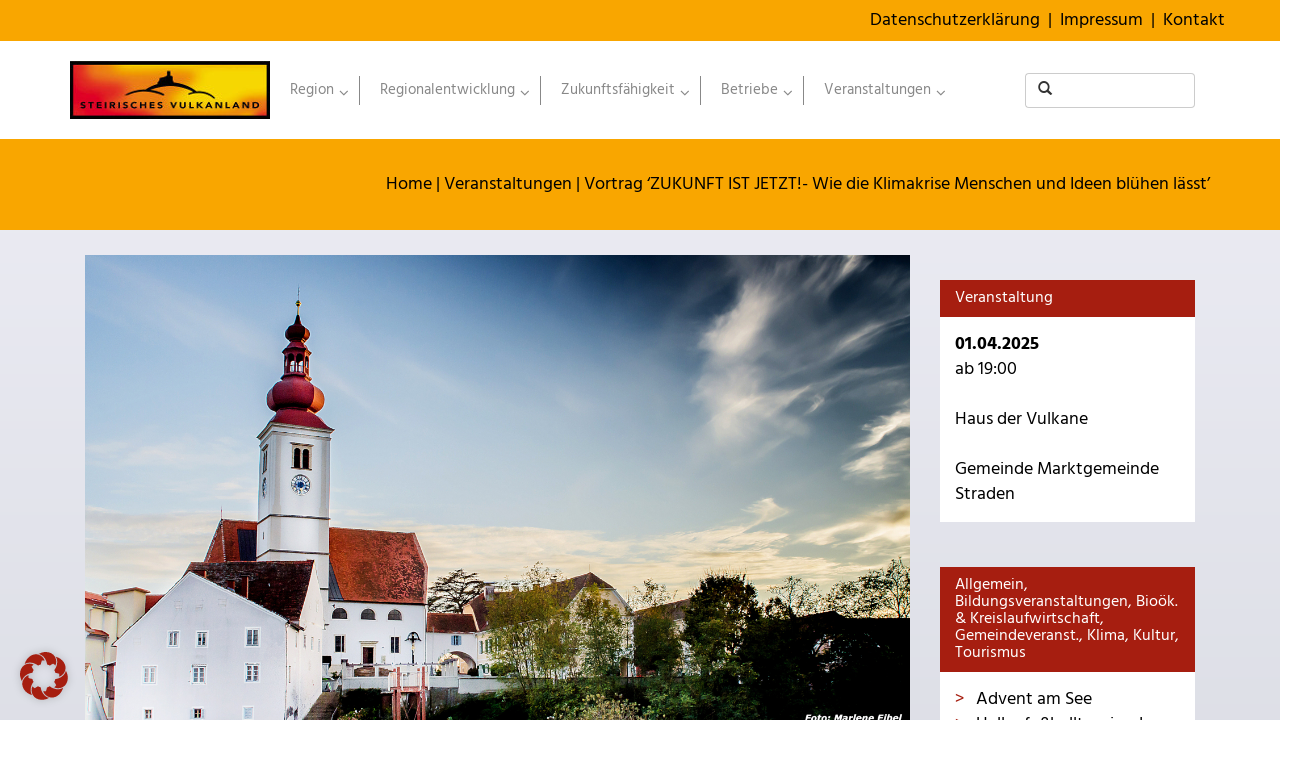

--- FILE ---
content_type: text/html; charset=UTF-8
request_url: https://www.vulkanland.at/veranstaltungen/infoabend-stromrechnung/
body_size: 19748
content:
<!DOCTYPE html>
<html lang="de">
    <head>
        <meta charset="UTF-8" />
		<!--<meta name="viewport" content="width=device-width, initial-scale=1" />-->
        <meta name="viewport" content="width=device-width, initial-scale=1.0, maximum-scale=1.0, user-scalable=no" />

        <meta name="author" content="E-Design4all" />
        <link rel="icon" href="https://www.vulkanland.at/wp-content/themes/edesign/favicon.ico" type="image/x-icon" />
        <link rel="shortcut icon" href="https://www.vulkanland.at/wp-content/themes/edesign/favicon.ico" type="image/x-icon" />
        <title>Vortrag &#039;ZUKUNFT IST JETZT!- Wie die Klimakrise Menschen und Ideen blühen lässt&#039; - Vulkanland</title>
        <meta name='robots' content='index, follow, max-image-preview:large, max-snippet:-1, max-video-preview:-1' />

	<!-- This site is optimized with the Yoast SEO plugin v26.7 - https://yoast.com/wordpress/plugins/seo/ -->
	<link rel="canonical" href="https://www.vulkanland.at/veranstaltungen/infoabend-stromrechnung/" />
	<meta property="og:locale" content="de_DE" />
	<meta property="og:type" content="article" />
	<meta property="og:title" content="Vortrag &#039;ZUKUNFT IST JETZT!- Wie die Klimakrise Menschen und Ideen blühen lässt&#039; - Vulkanland" />
	<meta property="og:description" content="Wann: 01.04.2025 Wo: Haus der Vulkane, Stainz bei Straden Der Eintritt ist frei.&nbsp; &nbsp; &nbsp;" />
	<meta property="og:url" content="https://www.vulkanland.at/veranstaltungen/infoabend-stromrechnung/" />
	<meta property="og:site_name" content="Vulkanland" />
	<meta property="article:modified_time" content="2025-03-20T13:22:11+00:00" />
	<meta property="og:image" content="https://www.vulkanland.at/wp-content/uploads/2023/09/panoramaschnitt-beschr-verkleinert.jpg" />
	<meta property="og:image:width" content="1453" />
	<meta property="og:image:height" content="838" />
	<meta property="og:image:type" content="image/jpeg" />
	<meta name="twitter:card" content="summary_large_image" />
	<script type="application/ld+json" class="yoast-schema-graph">{"@context":"https://schema.org","@graph":[{"@type":"WebPage","@id":"https://www.vulkanland.at/veranstaltungen/infoabend-stromrechnung/","url":"https://www.vulkanland.at/veranstaltungen/infoabend-stromrechnung/","name":"Vortrag 'ZUKUNFT IST JETZT!- Wie die Klimakrise Menschen und Ideen blühen lässt' - Vulkanland","isPartOf":{"@id":"https://www.vulkanland.at/#website"},"primaryImageOfPage":{"@id":"https://www.vulkanland.at/veranstaltungen/infoabend-stromrechnung/#primaryimage"},"image":{"@id":"https://www.vulkanland.at/veranstaltungen/infoabend-stromrechnung/#primaryimage"},"thumbnailUrl":"https://www.vulkanland.at/wp-content/uploads/2023/09/panoramaschnitt-beschr-verkleinert.jpg","datePublished":"2024-12-31T23:00:00+00:00","dateModified":"2025-03-20T13:22:11+00:00","breadcrumb":{"@id":"https://www.vulkanland.at/veranstaltungen/infoabend-stromrechnung/#breadcrumb"},"inLanguage":"de","potentialAction":[{"@type":"ReadAction","target":["https://www.vulkanland.at/veranstaltungen/infoabend-stromrechnung/"]}]},{"@type":"ImageObject","inLanguage":"de","@id":"https://www.vulkanland.at/veranstaltungen/infoabend-stromrechnung/#primaryimage","url":"https://www.vulkanland.at/wp-content/uploads/2023/09/panoramaschnitt-beschr-verkleinert.jpg","contentUrl":"https://www.vulkanland.at/wp-content/uploads/2023/09/panoramaschnitt-beschr-verkleinert.jpg","width":1453,"height":838},{"@type":"BreadcrumbList","@id":"https://www.vulkanland.at/veranstaltungen/infoabend-stromrechnung/#breadcrumb","itemListElement":[{"@type":"ListItem","position":1,"name":"Startseite","item":"https://www.vulkanland.at/"},{"@type":"ListItem","position":2,"name":"Veranstaltungen","item":"https://www.vulkanland.at/veranstaltungen/"},{"@type":"ListItem","position":3,"name":"Vortrag &#8216;ZUKUNFT IST JETZT!- Wie die Klimakrise Menschen und Ideen blühen lässt&#8217;"}]},{"@type":"WebSite","@id":"https://www.vulkanland.at/#website","url":"https://www.vulkanland.at/","name":"Vulkanland","description":"Finden Sie unter www.vulkanland.at – DIE regionale Suchmaschine Informationen rund um das Steirische Vulkanland - einer besonderen Region der Steiermark.","publisher":{"@id":"https://www.vulkanland.at/#organization"},"potentialAction":[{"@type":"SearchAction","target":{"@type":"EntryPoint","urlTemplate":"https://www.vulkanland.at/?s={search_term_string}"},"query-input":{"@type":"PropertyValueSpecification","valueRequired":true,"valueName":"search_term_string"}}],"inLanguage":"de"},{"@type":"Organization","@id":"https://www.vulkanland.at/#organization","name":"Vulkanland","url":"https://www.vulkanland.at/","logo":{"@type":"ImageObject","inLanguage":"de","@id":"https://www.vulkanland.at/#/schema/logo/image/","url":"https://www.vulkanland.at/wp-content/uploads/2017/06/logo-vulkanland-sm.jpg","contentUrl":"https://www.vulkanland.at/wp-content/uploads/2017/06/logo-vulkanland-sm.jpg","width":200,"height":58,"caption":"Vulkanland"},"image":{"@id":"https://www.vulkanland.at/#/schema/logo/image/"}}]}</script>
	<!-- / Yoast SEO plugin. -->


<link rel="alternate" title="oEmbed (JSON)" type="application/json+oembed" href="https://www.vulkanland.at/wp-json/oembed/1.0/embed?url=https%3A%2F%2Fwww.vulkanland.at%2Fveranstaltungen%2Finfoabend-stromrechnung%2F" />
<link rel="alternate" title="oEmbed (XML)" type="text/xml+oembed" href="https://www.vulkanland.at/wp-json/oembed/1.0/embed?url=https%3A%2F%2Fwww.vulkanland.at%2Fveranstaltungen%2Finfoabend-stromrechnung%2F&#038;format=xml" />
		<style>
			.lazyload,
			.lazyloading {
				max-width: 100%;
			}
		</style>
		<style id='wp-img-auto-sizes-contain-inline-css' type='text/css'>
img:is([sizes=auto i],[sizes^="auto," i]){contain-intrinsic-size:3000px 1500px}
/*# sourceURL=wp-img-auto-sizes-contain-inline-css */
</style>
<style id='wp-block-library-inline-css' type='text/css'>
:root{--wp-block-synced-color:#7a00df;--wp-block-synced-color--rgb:122,0,223;--wp-bound-block-color:var(--wp-block-synced-color);--wp-editor-canvas-background:#ddd;--wp-admin-theme-color:#007cba;--wp-admin-theme-color--rgb:0,124,186;--wp-admin-theme-color-darker-10:#006ba1;--wp-admin-theme-color-darker-10--rgb:0,107,160.5;--wp-admin-theme-color-darker-20:#005a87;--wp-admin-theme-color-darker-20--rgb:0,90,135;--wp-admin-border-width-focus:2px}@media (min-resolution:192dpi){:root{--wp-admin-border-width-focus:1.5px}}.wp-element-button{cursor:pointer}:root .has-very-light-gray-background-color{background-color:#eee}:root .has-very-dark-gray-background-color{background-color:#313131}:root .has-very-light-gray-color{color:#eee}:root .has-very-dark-gray-color{color:#313131}:root .has-vivid-green-cyan-to-vivid-cyan-blue-gradient-background{background:linear-gradient(135deg,#00d084,#0693e3)}:root .has-purple-crush-gradient-background{background:linear-gradient(135deg,#34e2e4,#4721fb 50%,#ab1dfe)}:root .has-hazy-dawn-gradient-background{background:linear-gradient(135deg,#faaca8,#dad0ec)}:root .has-subdued-olive-gradient-background{background:linear-gradient(135deg,#fafae1,#67a671)}:root .has-atomic-cream-gradient-background{background:linear-gradient(135deg,#fdd79a,#004a59)}:root .has-nightshade-gradient-background{background:linear-gradient(135deg,#330968,#31cdcf)}:root .has-midnight-gradient-background{background:linear-gradient(135deg,#020381,#2874fc)}:root{--wp--preset--font-size--normal:16px;--wp--preset--font-size--huge:42px}.has-regular-font-size{font-size:1em}.has-larger-font-size{font-size:2.625em}.has-normal-font-size{font-size:var(--wp--preset--font-size--normal)}.has-huge-font-size{font-size:var(--wp--preset--font-size--huge)}.has-text-align-center{text-align:center}.has-text-align-left{text-align:left}.has-text-align-right{text-align:right}.has-fit-text{white-space:nowrap!important}#end-resizable-editor-section{display:none}.aligncenter{clear:both}.items-justified-left{justify-content:flex-start}.items-justified-center{justify-content:center}.items-justified-right{justify-content:flex-end}.items-justified-space-between{justify-content:space-between}.screen-reader-text{border:0;clip-path:inset(50%);height:1px;margin:-1px;overflow:hidden;padding:0;position:absolute;width:1px;word-wrap:normal!important}.screen-reader-text:focus{background-color:#ddd;clip-path:none;color:#444;display:block;font-size:1em;height:auto;left:5px;line-height:normal;padding:15px 23px 14px;text-decoration:none;top:5px;width:auto;z-index:100000}html :where(.has-border-color){border-style:solid}html :where([style*=border-top-color]){border-top-style:solid}html :where([style*=border-right-color]){border-right-style:solid}html :where([style*=border-bottom-color]){border-bottom-style:solid}html :where([style*=border-left-color]){border-left-style:solid}html :where([style*=border-width]){border-style:solid}html :where([style*=border-top-width]){border-top-style:solid}html :where([style*=border-right-width]){border-right-style:solid}html :where([style*=border-bottom-width]){border-bottom-style:solid}html :where([style*=border-left-width]){border-left-style:solid}html :where(img[class*=wp-image-]){height:auto;max-width:100%}:where(figure){margin:0 0 1em}html :where(.is-position-sticky){--wp-admin--admin-bar--position-offset:var(--wp-admin--admin-bar--height,0px)}@media screen and (max-width:600px){html :where(.is-position-sticky){--wp-admin--admin-bar--position-offset:0px}}

/*# sourceURL=wp-block-library-inline-css */
</style><style id='global-styles-inline-css' type='text/css'>
:root{--wp--preset--aspect-ratio--square: 1;--wp--preset--aspect-ratio--4-3: 4/3;--wp--preset--aspect-ratio--3-4: 3/4;--wp--preset--aspect-ratio--3-2: 3/2;--wp--preset--aspect-ratio--2-3: 2/3;--wp--preset--aspect-ratio--16-9: 16/9;--wp--preset--aspect-ratio--9-16: 9/16;--wp--preset--color--black: #000000;--wp--preset--color--cyan-bluish-gray: #abb8c3;--wp--preset--color--white: #ffffff;--wp--preset--color--pale-pink: #f78da7;--wp--preset--color--vivid-red: #cf2e2e;--wp--preset--color--luminous-vivid-orange: #ff6900;--wp--preset--color--luminous-vivid-amber: #fcb900;--wp--preset--color--light-green-cyan: #7bdcb5;--wp--preset--color--vivid-green-cyan: #00d084;--wp--preset--color--pale-cyan-blue: #8ed1fc;--wp--preset--color--vivid-cyan-blue: #0693e3;--wp--preset--color--vivid-purple: #9b51e0;--wp--preset--gradient--vivid-cyan-blue-to-vivid-purple: linear-gradient(135deg,rgb(6,147,227) 0%,rgb(155,81,224) 100%);--wp--preset--gradient--light-green-cyan-to-vivid-green-cyan: linear-gradient(135deg,rgb(122,220,180) 0%,rgb(0,208,130) 100%);--wp--preset--gradient--luminous-vivid-amber-to-luminous-vivid-orange: linear-gradient(135deg,rgb(252,185,0) 0%,rgb(255,105,0) 100%);--wp--preset--gradient--luminous-vivid-orange-to-vivid-red: linear-gradient(135deg,rgb(255,105,0) 0%,rgb(207,46,46) 100%);--wp--preset--gradient--very-light-gray-to-cyan-bluish-gray: linear-gradient(135deg,rgb(238,238,238) 0%,rgb(169,184,195) 100%);--wp--preset--gradient--cool-to-warm-spectrum: linear-gradient(135deg,rgb(74,234,220) 0%,rgb(151,120,209) 20%,rgb(207,42,186) 40%,rgb(238,44,130) 60%,rgb(251,105,98) 80%,rgb(254,248,76) 100%);--wp--preset--gradient--blush-light-purple: linear-gradient(135deg,rgb(255,206,236) 0%,rgb(152,150,240) 100%);--wp--preset--gradient--blush-bordeaux: linear-gradient(135deg,rgb(254,205,165) 0%,rgb(254,45,45) 50%,rgb(107,0,62) 100%);--wp--preset--gradient--luminous-dusk: linear-gradient(135deg,rgb(255,203,112) 0%,rgb(199,81,192) 50%,rgb(65,88,208) 100%);--wp--preset--gradient--pale-ocean: linear-gradient(135deg,rgb(255,245,203) 0%,rgb(182,227,212) 50%,rgb(51,167,181) 100%);--wp--preset--gradient--electric-grass: linear-gradient(135deg,rgb(202,248,128) 0%,rgb(113,206,126) 100%);--wp--preset--gradient--midnight: linear-gradient(135deg,rgb(2,3,129) 0%,rgb(40,116,252) 100%);--wp--preset--font-size--small: 13px;--wp--preset--font-size--medium: 20px;--wp--preset--font-size--large: 36px;--wp--preset--font-size--x-large: 42px;--wp--preset--spacing--20: 0.44rem;--wp--preset--spacing--30: 0.67rem;--wp--preset--spacing--40: 1rem;--wp--preset--spacing--50: 1.5rem;--wp--preset--spacing--60: 2.25rem;--wp--preset--spacing--70: 3.38rem;--wp--preset--spacing--80: 5.06rem;--wp--preset--shadow--natural: 6px 6px 9px rgba(0, 0, 0, 0.2);--wp--preset--shadow--deep: 12px 12px 50px rgba(0, 0, 0, 0.4);--wp--preset--shadow--sharp: 6px 6px 0px rgba(0, 0, 0, 0.2);--wp--preset--shadow--outlined: 6px 6px 0px -3px rgb(255, 255, 255), 6px 6px rgb(0, 0, 0);--wp--preset--shadow--crisp: 6px 6px 0px rgb(0, 0, 0);}:where(.is-layout-flex){gap: 0.5em;}:where(.is-layout-grid){gap: 0.5em;}body .is-layout-flex{display: flex;}.is-layout-flex{flex-wrap: wrap;align-items: center;}.is-layout-flex > :is(*, div){margin: 0;}body .is-layout-grid{display: grid;}.is-layout-grid > :is(*, div){margin: 0;}:where(.wp-block-columns.is-layout-flex){gap: 2em;}:where(.wp-block-columns.is-layout-grid){gap: 2em;}:where(.wp-block-post-template.is-layout-flex){gap: 1.25em;}:where(.wp-block-post-template.is-layout-grid){gap: 1.25em;}.has-black-color{color: var(--wp--preset--color--black) !important;}.has-cyan-bluish-gray-color{color: var(--wp--preset--color--cyan-bluish-gray) !important;}.has-white-color{color: var(--wp--preset--color--white) !important;}.has-pale-pink-color{color: var(--wp--preset--color--pale-pink) !important;}.has-vivid-red-color{color: var(--wp--preset--color--vivid-red) !important;}.has-luminous-vivid-orange-color{color: var(--wp--preset--color--luminous-vivid-orange) !important;}.has-luminous-vivid-amber-color{color: var(--wp--preset--color--luminous-vivid-amber) !important;}.has-light-green-cyan-color{color: var(--wp--preset--color--light-green-cyan) !important;}.has-vivid-green-cyan-color{color: var(--wp--preset--color--vivid-green-cyan) !important;}.has-pale-cyan-blue-color{color: var(--wp--preset--color--pale-cyan-blue) !important;}.has-vivid-cyan-blue-color{color: var(--wp--preset--color--vivid-cyan-blue) !important;}.has-vivid-purple-color{color: var(--wp--preset--color--vivid-purple) !important;}.has-black-background-color{background-color: var(--wp--preset--color--black) !important;}.has-cyan-bluish-gray-background-color{background-color: var(--wp--preset--color--cyan-bluish-gray) !important;}.has-white-background-color{background-color: var(--wp--preset--color--white) !important;}.has-pale-pink-background-color{background-color: var(--wp--preset--color--pale-pink) !important;}.has-vivid-red-background-color{background-color: var(--wp--preset--color--vivid-red) !important;}.has-luminous-vivid-orange-background-color{background-color: var(--wp--preset--color--luminous-vivid-orange) !important;}.has-luminous-vivid-amber-background-color{background-color: var(--wp--preset--color--luminous-vivid-amber) !important;}.has-light-green-cyan-background-color{background-color: var(--wp--preset--color--light-green-cyan) !important;}.has-vivid-green-cyan-background-color{background-color: var(--wp--preset--color--vivid-green-cyan) !important;}.has-pale-cyan-blue-background-color{background-color: var(--wp--preset--color--pale-cyan-blue) !important;}.has-vivid-cyan-blue-background-color{background-color: var(--wp--preset--color--vivid-cyan-blue) !important;}.has-vivid-purple-background-color{background-color: var(--wp--preset--color--vivid-purple) !important;}.has-black-border-color{border-color: var(--wp--preset--color--black) !important;}.has-cyan-bluish-gray-border-color{border-color: var(--wp--preset--color--cyan-bluish-gray) !important;}.has-white-border-color{border-color: var(--wp--preset--color--white) !important;}.has-pale-pink-border-color{border-color: var(--wp--preset--color--pale-pink) !important;}.has-vivid-red-border-color{border-color: var(--wp--preset--color--vivid-red) !important;}.has-luminous-vivid-orange-border-color{border-color: var(--wp--preset--color--luminous-vivid-orange) !important;}.has-luminous-vivid-amber-border-color{border-color: var(--wp--preset--color--luminous-vivid-amber) !important;}.has-light-green-cyan-border-color{border-color: var(--wp--preset--color--light-green-cyan) !important;}.has-vivid-green-cyan-border-color{border-color: var(--wp--preset--color--vivid-green-cyan) !important;}.has-pale-cyan-blue-border-color{border-color: var(--wp--preset--color--pale-cyan-blue) !important;}.has-vivid-cyan-blue-border-color{border-color: var(--wp--preset--color--vivid-cyan-blue) !important;}.has-vivid-purple-border-color{border-color: var(--wp--preset--color--vivid-purple) !important;}.has-vivid-cyan-blue-to-vivid-purple-gradient-background{background: var(--wp--preset--gradient--vivid-cyan-blue-to-vivid-purple) !important;}.has-light-green-cyan-to-vivid-green-cyan-gradient-background{background: var(--wp--preset--gradient--light-green-cyan-to-vivid-green-cyan) !important;}.has-luminous-vivid-amber-to-luminous-vivid-orange-gradient-background{background: var(--wp--preset--gradient--luminous-vivid-amber-to-luminous-vivid-orange) !important;}.has-luminous-vivid-orange-to-vivid-red-gradient-background{background: var(--wp--preset--gradient--luminous-vivid-orange-to-vivid-red) !important;}.has-very-light-gray-to-cyan-bluish-gray-gradient-background{background: var(--wp--preset--gradient--very-light-gray-to-cyan-bluish-gray) !important;}.has-cool-to-warm-spectrum-gradient-background{background: var(--wp--preset--gradient--cool-to-warm-spectrum) !important;}.has-blush-light-purple-gradient-background{background: var(--wp--preset--gradient--blush-light-purple) !important;}.has-blush-bordeaux-gradient-background{background: var(--wp--preset--gradient--blush-bordeaux) !important;}.has-luminous-dusk-gradient-background{background: var(--wp--preset--gradient--luminous-dusk) !important;}.has-pale-ocean-gradient-background{background: var(--wp--preset--gradient--pale-ocean) !important;}.has-electric-grass-gradient-background{background: var(--wp--preset--gradient--electric-grass) !important;}.has-midnight-gradient-background{background: var(--wp--preset--gradient--midnight) !important;}.has-small-font-size{font-size: var(--wp--preset--font-size--small) !important;}.has-medium-font-size{font-size: var(--wp--preset--font-size--medium) !important;}.has-large-font-size{font-size: var(--wp--preset--font-size--large) !important;}.has-x-large-font-size{font-size: var(--wp--preset--font-size--x-large) !important;}
/*# sourceURL=global-styles-inline-css */
</style>

<style id='classic-theme-styles-inline-css' type='text/css'>
/*! This file is auto-generated */
.wp-block-button__link{color:#fff;background-color:#32373c;border-radius:9999px;box-shadow:none;text-decoration:none;padding:calc(.667em + 2px) calc(1.333em + 2px);font-size:1.125em}.wp-block-file__button{background:#32373c;color:#fff;text-decoration:none}
/*# sourceURL=/wp-includes/css/classic-themes.min.css */
</style>
<link rel='stylesheet' id='dashicons-css' href='https://www.vulkanland.at/wp-includes/css/dashicons.min.css' type='text/css' media='all' />
<link rel='stylesheet' id='essgrid-blocks-editor-css-css' href='https://www.vulkanland.at/wp-content/plugins/essential-grid/public/includes/builders/gutenberg/build/index.css' type='text/css' media='all' />
<link rel='stylesheet' id='af-fontawesome-css' href='https://www.vulkanland.at/wp-content/plugins/asgaros-forum/libs/fontawesome/css/all.min.css' type='text/css' media='all' />
<link rel='stylesheet' id='af-fontawesome-compat-v4-css' href='https://www.vulkanland.at/wp-content/plugins/asgaros-forum/libs/fontawesome/css/v4-shims.min.css' type='text/css' media='all' />
<link rel='stylesheet' id='af-widgets-css' href='https://www.vulkanland.at/wp-content/plugins/asgaros-forum/skin/widgets.css' type='text/css' media='all' />
<link rel='stylesheet' id='categories-images-styles-css' href='https://www.vulkanland.at/wp-content/plugins/categories-images/assets/css/zci-styles.css' type='text/css' media='all' />
<link rel='stylesheet' id='e4a_betriebe_web_style-css' href='https://www.vulkanland.at/wp-content/plugins/e4a-betriebe/css/style.css' type='text/css' media='all' />
<link rel='stylesheet' id='e4a_bisi_arbeiten_web_style-css' href='https://www.vulkanland.at/wp-content/plugins/e4a-bisi-arbeiten/css/style.css' type='text/css' media='all' />
<link rel='stylesheet' id='e4a_chor_web_style-css' href='https://www.vulkanland.at/wp-content/plugins/e4a-chor/css/style.css' type='text/css' media='all' />
<link rel='stylesheet' id='e4a_gemeinde_web_style-css' href='https://www.vulkanland.at/wp-content/plugins/e4a-gemeinde/css/style.css' type='text/css' media='all' />
<link rel='stylesheet' id='e4a_landmark_web_style-css' href='https://www.vulkanland.at/wp-content/plugins/e4a-landmark/css/style.css' type='text/css' media='all' />
<link rel='stylesheet' id='e4a_theater_web_style-css' href='https://www.vulkanland.at/wp-content/plugins/e4a-theater/css/style.css' type='text/css' media='all' />
<link rel='stylesheet' id='e4a_veranstaltungen_web_style-css' href='https://www.vulkanland.at/wp-content/plugins/e4a-veranstaltungen/css/style.css' type='text/css' media='all' />
<link rel='stylesheet' id='e4a_vereine_web_style-css' href='https://www.vulkanland.at/wp-content/plugins/e4a-vereine/css/style.css' type='text/css' media='all' />
<link rel='stylesheet' id='image-map-pro-dist-css-css' href='https://www.vulkanland.at/wp-content/plugins/image-map-pro-wordpress/css/image-map-pro.min.css' type='text/css' media='' />
<link rel='stylesheet' id='pvfw-modaal-css' href='https://www.vulkanland.at/wp-content/plugins/pdf-viewer-for-wordpress/tnc-resources/modaal.min.css' type='text/css' media='all' />
<link rel='stylesheet' id='responsive-lightbox-prettyphoto-css' href='https://www.vulkanland.at/wp-content/plugins/responsive-lightbox/assets/prettyphoto/prettyPhoto.min.css' type='text/css' media='all' />
<link rel='stylesheet' id='social-icons-general-css' href='//www.vulkanland.at/wp-content/plugins/social-icons/assets/css/social-icons.css' type='text/css' media='all' />
<link rel='stylesheet' id='bootstrap-css' href='https://www.vulkanland.at/wp-content/themes/edesign/css/bootstrap.min.css' type='text/css' media='all' />
<link rel='stylesheet' id='carousel-css' href='https://www.vulkanland.at/wp-content/themes/edesign/css/carousel.css' type='text/css' media='all' />
<link rel='stylesheet' id='jquery-style-css' href='https://www.vulkanland.at/wp-content/themes/edesign/css/smoothness/jquery-ui.css' type='text/css' media='all' />
<link rel='stylesheet' id='style-css' href='https://www.vulkanland.at/wp-content/themes/edesign/style.css' type='text/css' media='all' />
<link rel='stylesheet' id='borlabs-cookie-custom-css' href='https://www.vulkanland.at/wp-content/cache/borlabs-cookie/1/borlabs-cookie-1-de.css' type='text/css' media='all' />
<link rel='stylesheet' id='tp-fontello-css' href='https://www.vulkanland.at/wp-content/plugins/essential-grid/public/assets/font/fontello/css/fontello.css' type='text/css' media='all' />
<link rel='stylesheet' id='esg-plugin-settings-css' href='https://www.vulkanland.at/wp-content/plugins/essential-grid/public/assets/css/settings.css' type='text/css' media='all' />
<link rel='stylesheet' id='ubermenu-css' href='https://www.vulkanland.at/wp-content/plugins/ubermenu/pro/assets/css/ubermenu.min.css' type='text/css' media='all' />
<link rel='stylesheet' id='ubermenu-vanilla-css' href='https://www.vulkanland.at/wp-content/plugins/ubermenu/assets/css/skins/vanilla.css' type='text/css' media='all' />
<link rel='stylesheet' id='__EPYT__style-css' href='https://www.vulkanland.at/wp-content/plugins/youtube-embed-plus-pro/styles/ytprefs.min.css' type='text/css' media='all' />
<style id='__EPYT__style-inline-css' type='text/css'>

                .epyt-gallery-thumb {
                        width: 33.333%;
                }
                
/*# sourceURL=__EPYT__style-inline-css */
</style>
<link rel='stylesheet' id='__disptype__-css' href='https://www.vulkanland.at/wp-content/plugins/youtube-embed-plus-pro/scripts/lity.min.css' type='text/css' media='all' />
<link rel='stylesheet' id='um_modal-css' href='https://www.vulkanland.at/wp-content/plugins/ultimate-member/assets/css/um-modal.min.css' type='text/css' media='all' />
<link rel='stylesheet' id='um_ui-css' href='https://www.vulkanland.at/wp-content/plugins/ultimate-member/assets/libs/jquery-ui/jquery-ui.min.css' type='text/css' media='all' />
<link rel='stylesheet' id='um_tipsy-css' href='https://www.vulkanland.at/wp-content/plugins/ultimate-member/assets/libs/tipsy/tipsy.min.css' type='text/css' media='all' />
<link rel='stylesheet' id='um_raty-css' href='https://www.vulkanland.at/wp-content/plugins/ultimate-member/assets/libs/raty/um-raty.min.css' type='text/css' media='all' />
<link rel='stylesheet' id='select2-css' href='https://www.vulkanland.at/wp-content/plugins/ultimate-member/assets/libs/select2/select2.min.css' type='text/css' media='all' />
<link rel='stylesheet' id='um_fileupload-css' href='https://www.vulkanland.at/wp-content/plugins/ultimate-member/assets/css/um-fileupload.min.css' type='text/css' media='all' />
<link rel='stylesheet' id='um_confirm-css' href='https://www.vulkanland.at/wp-content/plugins/ultimate-member/assets/libs/um-confirm/um-confirm.min.css' type='text/css' media='all' />
<link rel='stylesheet' id='um_datetime-css' href='https://www.vulkanland.at/wp-content/plugins/ultimate-member/assets/libs/pickadate/default.min.css' type='text/css' media='all' />
<link rel='stylesheet' id='um_datetime_date-css' href='https://www.vulkanland.at/wp-content/plugins/ultimate-member/assets/libs/pickadate/default.date.min.css' type='text/css' media='all' />
<link rel='stylesheet' id='um_datetime_time-css' href='https://www.vulkanland.at/wp-content/plugins/ultimate-member/assets/libs/pickadate/default.time.min.css' type='text/css' media='all' />
<link rel='stylesheet' id='um_fonticons_ii-css' href='https://www.vulkanland.at/wp-content/plugins/ultimate-member/assets/libs/legacy/fonticons/fonticons-ii.min.css' type='text/css' media='all' />
<link rel='stylesheet' id='um_fonticons_fa-css' href='https://www.vulkanland.at/wp-content/plugins/ultimate-member/assets/libs/legacy/fonticons/fonticons-fa.min.css' type='text/css' media='all' />
<link rel='stylesheet' id='um_fontawesome-css' href='https://www.vulkanland.at/wp-content/plugins/ultimate-member/assets/css/um-fontawesome.min.css' type='text/css' media='all' />
<link rel='stylesheet' id='um_common-css' href='https://www.vulkanland.at/wp-content/plugins/ultimate-member/assets/css/common.min.css' type='text/css' media='all' />
<link rel='stylesheet' id='um_responsive-css' href='https://www.vulkanland.at/wp-content/plugins/ultimate-member/assets/css/um-responsive.min.css' type='text/css' media='all' />
<link rel='stylesheet' id='um_styles-css' href='https://www.vulkanland.at/wp-content/plugins/ultimate-member/assets/css/um-styles.min.css' type='text/css' media='all' />
<link rel='stylesheet' id='um_crop-css' href='https://www.vulkanland.at/wp-content/plugins/ultimate-member/assets/libs/cropper/cropper.min.css' type='text/css' media='all' />
<link rel='stylesheet' id='um_profile-css' href='https://www.vulkanland.at/wp-content/plugins/ultimate-member/assets/css/um-profile.min.css' type='text/css' media='all' />
<link rel='stylesheet' id='um_account-css' href='https://www.vulkanland.at/wp-content/plugins/ultimate-member/assets/css/um-account.min.css' type='text/css' media='all' />
<link rel='stylesheet' id='um_misc-css' href='https://www.vulkanland.at/wp-content/plugins/ultimate-member/assets/css/um-misc.min.css' type='text/css' media='all' />
<link rel='stylesheet' id='um_default_css-css' href='https://www.vulkanland.at/wp-content/plugins/ultimate-member/assets/css/um-old-default.min.css' type='text/css' media='all' />
<script type="text/javascript" src="https://www.vulkanland.at/wp-includes/js/jquery/jquery.min.js" id="jquery-core-js"></script>
<script type="text/javascript" src="https://www.vulkanland.at/wp-includes/js/jquery/jquery-migrate.min.js" id="jquery-migrate-js"></script>
<script type="text/javascript" src="https://www.vulkanland.at/wp-includes/js/underscore.min.js" id="underscore-js"></script>
<script type="text/javascript" id="__ytprefs__-js-extra">
/* <![CDATA[ */
var _EPYT_ = {"ajaxurl":"https://www.vulkanland.at/wp-admin/admin-ajax.php","security":"e6429d955f","gallery_scrolloffset":"20","eppathtoscripts":"https://www.vulkanland.at/wp-content/plugins/youtube-embed-plus-pro/scripts/","eppath":"https://www.vulkanland.at/wp-content/plugins/youtube-embed-plus-pro/","epresponsiveselector":"[\"iframe.__youtube_prefs__\"]","epdovol":"1","version":"14.2.4","evselector":"iframe.__youtube_prefs__[src], iframe[src*=\"youtube.com/embed/\"], iframe[src*=\"youtube-nocookie.com/embed/\"]","ajax_compat":"","maxres_facade":"eager","ytapi_load":"light","pause_others":"","stopMobileBuffer":"1","facade_mode":"","not_live_on_channel":"","not_live_showtime":"180"};
//# sourceURL=__ytprefs__-js-extra
/* ]]> */
</script>
<script type="text/javascript" src="https://www.vulkanland.at/wp-content/plugins/youtube-embed-plus-pro/scripts/ytprefs.min.js" id="__ytprefs__-js"></script>
<script type="text/javascript" src="https://www.vulkanland.at/wp-content/plugins/responsive-lightbox/assets/prettyphoto/jquery.prettyPhoto.min.js" id="responsive-lightbox-prettyphoto-js"></script>
<script type="text/javascript" src="https://www.vulkanland.at/wp-content/plugins/responsive-lightbox/assets/infinitescroll/infinite-scroll.pkgd.min.js" id="responsive-lightbox-infinite-scroll-js"></script>
<script type="text/javascript" src="https://www.vulkanland.at/wp-content/plugins/responsive-lightbox/assets/dompurify/purify.min.js" id="dompurify-js"></script>
<script type="text/javascript" id="responsive-lightbox-sanitizer-js-before">
/* <![CDATA[ */
window.RLG = window.RLG || {}; window.RLG.sanitizeAllowedHosts = ["youtube.com","www.youtube.com","youtu.be","vimeo.com","player.vimeo.com"];
//# sourceURL=responsive-lightbox-sanitizer-js-before
/* ]]> */
</script>
<script type="text/javascript" src="https://www.vulkanland.at/wp-content/plugins/responsive-lightbox/js/sanitizer.js" id="responsive-lightbox-sanitizer-js"></script>
<script type="text/javascript" id="responsive-lightbox-js-before">
/* <![CDATA[ */
var rlArgs = {"script":"prettyphoto","selector":"lightbox","customEvents":"","activeGalleries":true,"animationSpeed":"normal","slideshow":false,"slideshowDelay":5000,"slideshowAutoplay":false,"opacity":"0.75","showTitle":true,"allowResize":true,"allowExpand":true,"width":1080,"height":720,"separator":"\/","theme":"pp_default","horizontalPadding":20,"hideFlash":false,"wmode":"opaque","videoAutoplay":false,"modal":false,"deeplinking":false,"overlayGallery":true,"keyboardShortcuts":true,"social":false,"woocommerce_gallery":false,"ajaxurl":"https:\/\/www.vulkanland.at\/wp-admin\/admin-ajax.php","nonce":"80caa0c7ef","preview":false,"postId":65916,"scriptExtension":false};

//# sourceURL=responsive-lightbox-js-before
/* ]]> */
</script>
<script type="text/javascript" src="https://www.vulkanland.at/wp-content/plugins/responsive-lightbox/js/front.js" id="responsive-lightbox-js"></script>
<script data-no-optimize="1" data-no-minify="1" data-cfasync="false" type="text/javascript" src="https://www.vulkanland.at/wp-content/cache/borlabs-cookie/1/borlabs-cookie-config-de.json.js" id="borlabs-cookie-config-js"></script>
<script data-no-optimize="1" data-no-minify="1" data-cfasync="false" type="text/javascript" src="https://www.vulkanland.at/wp-content/plugins/borlabs-cookie/assets/javascript/borlabs-cookie-prioritize.min.js" id="borlabs-cookie-prioritize-js"></script>
<script type="text/javascript" id="tp-tools-js-before">
/* <![CDATA[ */
window.ESG ??={};ESG.E ??={};ESG.E.site_url='https://www.vulkanland.at';ESG.E.plugin_url='https://www.vulkanland.at/wp-content/plugins/essential-grid/';ESG.E.ajax_url='https://www.vulkanland.at/wp-admin/admin-ajax.php';ESG.E.nonce='54af1695ec';ESG.E.tptools=true;ESG.E.waitTptFunc ??=[];ESG.F ??={};ESG.F.waitTpt=() =>{if ( typeof jQuery==='undefined' ||!window?._tpt?.regResource ||!ESG?.E?.plugin_url ||(!ESG.E.tptools && !window?.SR7?.E?.plugin_url) ) return setTimeout(ESG.F.waitTpt,29);if (!window._tpt.gsap) window._tpt.regResource({id:'tpgsap',url:ESG.E.tptools && ESG.E.plugin_url+'public/assets/js/libs/tpgsap.js' ||SR7.E.plugin_url + 'public/js/libs/tpgsap.js'});_tpt.checkResources(['tpgsap']).then(() =>{if (window.tpGS && !_tpt?.Back){_tpt.eases=tpGS.eases;Object.keys(_tpt.eases).forEach((e) => {_tpt[e] ===undefined && (_tpt[e]=tpGS[e])});}ESG.E.waitTptFunc.forEach((f) =>{typeof f ==='function' && f();});ESG.E.waitTptFunc=[];});}
//# sourceURL=tp-tools-js-before
/* ]]> */
</script>
<script type="text/javascript" src="https://www.vulkanland.at/wp-content/plugins/essential-grid/public/assets/js/libs/tptools.js" id="tp-tools-js" async="async" data-wp-strategy="async"></script>
<script type="text/javascript" src="https://www.vulkanland.at/wp-content/plugins/youtube-embed-plus-pro/scripts/lity.min.js" id="__dispload__-js"></script>
<script type="text/javascript" src="https://www.vulkanland.at/wp-content/plugins/ultimate-member/assets/js/um-gdpr.min.js" id="um-gdpr-js"></script>
<script></script><link rel="https://api.w.org/" href="https://www.vulkanland.at/wp-json/" /><link rel="EditURI" type="application/rsd+xml" title="RSD" href="https://www.vulkanland.at/xmlrpc.php?rsd" />

<link rel='shortlink' href='https://www.vulkanland.at/?p=65916' />
<style type='text/css'>
				iframe.pvfw-pdf-viewer-frame{
					border: 0px;
				}</style><style id="ubermenu-custom-generated-css">
/** UberMenu Custom Menu Styles (Customizer) **/
/* main */
.ubermenu-main .ubermenu-item-level-0 > .ubermenu-target { font-size:15px; border-left:1px solid #888888; }
.ubermenu.ubermenu-main .ubermenu-item-level-0:hover > .ubermenu-target, .ubermenu-main .ubermenu-item-level-0.ubermenu-active > .ubermenu-target { color:#a61e10; }
.ubermenu-main .ubermenu-item-level-0.ubermenu-current-menu-item > .ubermenu-target, .ubermenu-main .ubermenu-item-level-0.ubermenu-current-menu-parent > .ubermenu-target, .ubermenu-main .ubermenu-item-level-0.ubermenu-current-menu-ancestor > .ubermenu-target { color:#a61e10; }
.ubermenu-main .ubermenu-item.ubermenu-item-level-0 > .ubermenu-highlight { color:#a61e10; }
.ubermenu.ubermenu-main .ubermenu-item-level-0 { margin:15px 0px 0px 0px; }
.ubermenu.ubermenu-main .ubermenu-item-level-0 > .ubermenu-target { border-radius:0px; }
.ubermenu-main .ubermenu-item-level-0 > .ubermenu-target, .ubermenu-main .ubermenu-item-level-0 > .ubermenu-custom-content.ubermenu-custom-content-padded { padding-top:5px; padding-bottom:5px; }
.ubermenu-main .ubermenu-submenu.ubermenu-submenu-drop { background-color:#ffffff; border:1px solid #000000; }
.ubermenu-main .ubermenu-submenu .ubermenu-item-header > .ubermenu-target, .ubermenu-main .ubermenu-tab > .ubermenu-target { font-size:17px; }
.ubermenu-main .ubermenu-submenu .ubermenu-item-header > .ubermenu-target:hover { color:#a61e10; }
.ubermenu-main .ubermenu-submenu .ubermenu-item-header.ubermenu-current-menu-item > .ubermenu-target { color:#a61e10; }
.ubermenu.ubermenu-main .ubermenu-item-normal > .ubermenu-target:hover, .ubermenu.ubermenu-main .ubermenu-item-normal.ubermenu-active > .ubermenu-target { color:#a61e10; }
.ubermenu-main .ubermenu-item-normal.ubermenu-current-menu-item > .ubermenu-target { color:#a61e10; }
.ubermenu-main .ubermenu-item-normal > .ubermenu-target { font-size:15px; }
.ubermenu-main .ubermenu-submenu-type-flyout > .ubermenu-item-normal > .ubermenu-target { border-bottom:1px solid #3f3f3f; }


/** UberMenu Custom Menu Item Styles (Menu Item Settings) **/
/* 26 */    .ubermenu .ubermenu-submenu-id-26 > .ubermenu-column + .ubermenu-column:not(.ubermenu-clear-row) { border-left:1px solid #d1d1d1; }
            .ubermenu .ubermenu-submenu-id-26 > .ubermenu-column { min-height:280px; }
/* 28 */    .ubermenu .ubermenu-submenu-id-28 > .ubermenu-column + .ubermenu-column:not(.ubermenu-clear-row) { border-left:1px solid #d1d1d1; }
            .ubermenu .ubermenu-submenu-id-28 > .ubermenu-column { min-height:280px; }


/** UberMenu Custom Tweaks (General Settings) **/
.ubermenu-transition-shift .ubermenu-item .ubermenu-submenu-drop {
    margin-top: 34px;
}

.ubermenu-item .ubermenu-submenu-drop {
    margin-top: 34px;
}

.ubermenu-transition-shift .ubermenu-item.ubermenu-active > .ubermenu-submenu-drop {
    margin-top: 34px;
}
/* Status: Loaded from Transient */

</style>		<script>
			document.documentElement.className = document.documentElement.className.replace('no-js', 'js');
		</script>
				<style>
			.no-js img.lazyload {
				display: none;
			}

			figure.wp-block-image img.lazyloading {
				min-width: 150px;
			}

			.lazyload,
			.lazyloading {
				--smush-placeholder-width: 100px;
				--smush-placeholder-aspect-ratio: 1/1;
				width: var(--smush-image-width, var(--smush-placeholder-width)) !important;
				aspect-ratio: var(--smush-image-aspect-ratio, var(--smush-placeholder-aspect-ratio)) !important;
			}

						.lazyload, .lazyloading {
				opacity: 0;
			}

			.lazyloaded {
				opacity: 1;
				transition: opacity 400ms;
				transition-delay: 0ms;
			}

					</style>
		<script data-borlabs-cookie-script-blocker-ignore>
if ('{{ iab-tcf-enabled }}' === '1' && ('0' === '1' || '1' === '1')) {
    window['gtag_enable_tcf_support'] = true;
}
window.dataLayer = window.dataLayer || [];
if (typeof gtag !== 'function') {
    function gtag() {
        dataLayer.push(arguments);
    }
}
gtag('set', 'developer_id.dYjRjMm', true);
if ('0' === '1' || '1' === '1') {
    if (window.BorlabsCookieGoogleConsentModeDefaultSet !== true) {
        let getCookieValue = function (name) {
            return document.cookie.match('(^|;)\\s*' + name + '\\s*=\\s*([^;]+)')?.pop() || '';
        };
        let cookieValue = getCookieValue('borlabs-cookie-gcs');
        let consentsFromCookie = {};
        if (cookieValue !== '') {
            consentsFromCookie = JSON.parse(decodeURIComponent(cookieValue));
        }
        let defaultValues = {
            'ad_storage': 'denied',
            'ad_user_data': 'denied',
            'ad_personalization': 'denied',
            'analytics_storage': 'denied',
            'functionality_storage': 'denied',
            'personalization_storage': 'denied',
            'security_storage': 'denied',
            'wait_for_update': 500,
        };
        gtag('consent', 'default', { ...defaultValues, ...consentsFromCookie });
    }
    window.BorlabsCookieGoogleConsentModeDefaultSet = true;
    let borlabsCookieConsentChangeHandler = function () {
        window.dataLayer = window.dataLayer || [];
        if (typeof gtag !== 'function') { function gtag(){dataLayer.push(arguments);} }

        let getCookieValue = function (name) {
            return document.cookie.match('(^|;)\\s*' + name + '\\s*=\\s*([^;]+)')?.pop() || '';
        };
        let cookieValue = getCookieValue('borlabs-cookie-gcs');
        let consentsFromCookie = {};
        if (cookieValue !== '') {
            consentsFromCookie = JSON.parse(decodeURIComponent(cookieValue));
        }

        consentsFromCookie.analytics_storage = BorlabsCookie.Consents.hasConsent('gadwp') ? 'granted' : 'denied';

        BorlabsCookie.CookieLibrary.setCookie(
            'borlabs-cookie-gcs',
            JSON.stringify(consentsFromCookie),
            BorlabsCookie.Settings.automaticCookieDomainAndPath.value ? '' : BorlabsCookie.Settings.cookieDomain.value,
            BorlabsCookie.Settings.cookiePath.value,
            BorlabsCookie.Cookie.getPluginCookie().expires,
            BorlabsCookie.Settings.cookieSecure.value,
            BorlabsCookie.Settings.cookieSameSite.value
        );
    }
    document.addEventListener('borlabs-cookie-consent-saved', borlabsCookieConsentChangeHandler);
    document.addEventListener('borlabs-cookie-handle-unblock', borlabsCookieConsentChangeHandler);
}
if ('0' === '1') {
    document.addEventListener('borlabs-cookie-after-init', function () {
		window.BorlabsCookie.Unblock.unblockScriptBlockerId('gadwp');
	});
}
</script><script data-borlabs-cookie-script-blocker-ignore>
if ('0' === '1' && ('0' === '1' || '1' === '1')) {
    window['gtag_enable_tcf_support'] = true;
}
window.dataLayer = window.dataLayer || [];
if (typeof gtag !== 'function') {
    function gtag() {
        dataLayer.push(arguments);
    }
}
gtag('set', 'developer_id.dYjRjMm', true);
if ('0' === '1' || '1' === '1') {
    if (window.BorlabsCookieGoogleConsentModeDefaultSet !== true) {
        let getCookieValue = function (name) {
            return document.cookie.match('(^|;)\\s*' + name + '\\s*=\\s*([^;]+)')?.pop() || '';
        };
        let cookieValue = getCookieValue('borlabs-cookie-gcs');
        let consentsFromCookie = {};
        if (cookieValue !== '') {
            consentsFromCookie = JSON.parse(decodeURIComponent(cookieValue));
        }
        let defaultValues = {
            'ad_storage': 'denied',
            'ad_user_data': 'denied',
            'ad_personalization': 'denied',
            'analytics_storage': 'denied',
            'functionality_storage': 'denied',
            'personalization_storage': 'denied',
            'security_storage': 'denied',
            'wait_for_update': 500,
        };
        gtag('consent', 'default', { ...defaultValues, ...consentsFromCookie });
    }
    window.BorlabsCookieGoogleConsentModeDefaultSet = true;
    let borlabsCookieConsentChangeHandler = function () {
        window.dataLayer = window.dataLayer || [];
        if (typeof gtag !== 'function') { function gtag(){dataLayer.push(arguments);} }

        let getCookieValue = function (name) {
            return document.cookie.match('(^|;)\\s*' + name + '\\s*=\\s*([^;]+)')?.pop() || '';
        };
        let cookieValue = getCookieValue('borlabs-cookie-gcs');
        let consentsFromCookie = {};
        if (cookieValue !== '') {
            consentsFromCookie = JSON.parse(decodeURIComponent(cookieValue));
        }

        consentsFromCookie.analytics_storage = BorlabsCookie.Consents.hasConsent('google-analytics') ? 'granted' : 'denied';

        BorlabsCookie.CookieLibrary.setCookie(
            'borlabs-cookie-gcs',
            JSON.stringify(consentsFromCookie),
            BorlabsCookie.Settings.automaticCookieDomainAndPath.value ? '' : BorlabsCookie.Settings.cookieDomain.value,
            BorlabsCookie.Settings.cookiePath.value,
            BorlabsCookie.Cookie.getPluginCookie().expires,
            BorlabsCookie.Settings.cookieSecure.value,
            BorlabsCookie.Settings.cookieSameSite.value
        );
    }
    document.addEventListener('borlabs-cookie-consent-saved', borlabsCookieConsentChangeHandler);
    document.addEventListener('borlabs-cookie-handle-unblock', borlabsCookieConsentChangeHandler);
}
if ('0' === '1') {
    gtag("js", new Date());
    gtag("config", "G-M9ZF51GNB9", {"anonymize_ip": true});

    (function (w, d, s, i) {
        var f = d.getElementsByTagName(s)[0],
            j = d.createElement(s);
        j.async = true;
        j.src =
            "https://www.googletagmanager.com/gtag/js?id=" + i;
        f.parentNode.insertBefore(j, f);
    })(window, document, "script", "G-M9ZF51GNB9");
}
</script><script data-no-optimize="1" data-no-minify="1" data-cfasync="false" data-borlabs-cookie-script-blocker-ignore>
if ('0' === '1' && ('0' === '1' || '1' === '1')) {
    window['gtag_enable_tcf_support'] = true;
}
window.dataLayer = window.dataLayer || [];
if (typeof gtag !== 'function') {
    function gtag() {
        dataLayer.push(arguments);
    }
}
gtag('set', 'developer_id.dYjRjMm', true);
if ('0' === '1' || '1' === '1') {
    if (window.BorlabsCookieGoogleConsentModeDefaultSet !== true) {
        let getCookieValue = function (name) {
            return document.cookie.match('(^|;)\\s*' + name + '\\s*=\\s*([^;]+)')?.pop() || '';
        };
        let cookieValue = getCookieValue('borlabs-cookie-gcs');
        let consentsFromCookie = {};
        if (cookieValue !== '') {
            consentsFromCookie = JSON.parse(decodeURIComponent(cookieValue));
        }
        let defaultValues = {
            'ad_storage': 'denied',
            'ad_user_data': 'denied',
            'ad_personalization': 'denied',
            'analytics_storage': 'denied',
            'functionality_storage': 'denied',
            'personalization_storage': 'denied',
            'security_storage': 'denied',
            'wait_for_update': 500,
        };
        gtag('consent', 'default', { ...defaultValues, ...consentsFromCookie });
    }
    window.BorlabsCookieGoogleConsentModeDefaultSet = true;
    let borlabsCookieConsentChangeHandler = function () {
        window.dataLayer = window.dataLayer || [];
        if (typeof gtag !== 'function') { function gtag(){dataLayer.push(arguments);} }

        let getCookieValue = function (name) {
            return document.cookie.match('(^|;)\\s*' + name + '\\s*=\\s*([^;]+)')?.pop() || '';
        };
        let cookieValue = getCookieValue('borlabs-cookie-gcs');
        let consentsFromCookie = {};
        if (cookieValue !== '') {
            consentsFromCookie = JSON.parse(decodeURIComponent(cookieValue));
        }

        consentsFromCookie.analytics_storage = BorlabsCookie.Consents.hasConsent('google-analytics-four') ? 'granted' : 'denied';

        BorlabsCookie.CookieLibrary.setCookie(
            'borlabs-cookie-gcs',
            JSON.stringify(consentsFromCookie),
            BorlabsCookie.Settings.automaticCookieDomainAndPath.value ? '' : BorlabsCookie.Settings.cookieDomain.value,
            BorlabsCookie.Settings.cookiePath.value,
            BorlabsCookie.Cookie.getPluginCookie().expires,
            BorlabsCookie.Settings.cookieSecure.value,
            BorlabsCookie.Settings.cookieSameSite.value
        );
    }
    document.addEventListener('borlabs-cookie-consent-saved', borlabsCookieConsentChangeHandler);
    document.addEventListener('borlabs-cookie-handle-unblock', borlabsCookieConsentChangeHandler);
}
if ('0' === '1') {
    document.addEventListener('borlabs-cookie-after-init', function () {
		window.BorlabsCookie.Unblock.unblockScriptBlockerId('google-analytics-four');
	});
}
</script><meta name="generator" content="Powered by WPBakery Page Builder - drag and drop page builder for WordPress."/>
<script type="text/javascript" src=https://www.google.com/jsapi></script><script type="text/javascript" src=https://my.1tool.com/js/km_form.js></script>
       <style type="text/css">
             html body {
                color: #000000;
                background-color: #ffffff;
                                             }
             
             a {
                color: #0073aa;
             }
             
             footer.site-footer {
                background-color: #a61e10;
                color: #ffffff;
            }
             
             
         </style>
    		<style type="text/css" id="wp-custom-css">
			@font-face {
    font-family: 'Droid Serif';
    src: local('Droid Serif'),
        url('https://www.vulkanland.at/wp-content/webfonts/Droid-Serif-400.woff2') format('woff2');
    font-weight: 400;
    font-style: normal;
}

@font-face {
    font-family: 'Droid Serif';
    src: local('Droid Serif'),
        url('https://www.vulkanland.at/wp-content/webfonts/Droid-Serif-700.woff2') format('woff2');
    font-weight: 700;
    font-style: normal;
}

@font-face {
    font-family: 'Hind';
    src: local('Hind'),
        url('https://www.vulkanland.at/wp-content/webfonts/Hind-Regular.woff2') format('woff2');
    font-weight: normal;
    font-style: normal;
}

@font-face {
    font-family: 'Hind';
    src: local('Hind'),
        url('https://www.vulkanland.at/wp-content/webfonts/Hind-Bold.woff2') format('woff2');
    font-weight: 700;
    font-style: normal;
}

@font-face {
    font-family: 'Merriweather Sans';
    src: local('Merriweather Sans'),
        url('https://www.vulkanland.at/wp-content/webfonts/MerriweatherSans-Regular.woff2') format('woff2');
    font-weight: normal;
    font-style: normal;
}

@font-face {
    font-family: 'Open Sans';
    src: local('Open Sans'),
        url('https://www.vulkanland.at/wp-content/webfonts/OpenSans-Regular.woff2') format('woff2');
    font-weight: normal;
    font-style: normal;
}
		</style>
		<noscript><style> .wpb_animate_when_almost_visible { opacity: 1; }</style></noscript>            </head>
        <body class="wp-singular e4a_veranstaltungen-template-default single single-e4a_veranstaltungen postid-65916 wp-custom-logo wp-theme-edesign nav-fixed wpb-js-composer js-comp-ver-8.7.2 vc_responsive" >
        <header class="site-header">
            <div class="breadcrumb">
    <div class="container">
        <div class="row">
            <a href="/datenschutzerklaerung/" title="Datenschutzerkl&auml;rung">Datenschutzerkl&auml;rung</a>&nbsp;&nbsp;|&nbsp;
        	<a href="/impressum" title="Impressum">Impressum</a>&nbsp;&nbsp;|&nbsp;
            <a href="/kontakt" title="Kontakt">Kontakt</a>
        </div>
    </div>
</div><div class="navbar-wrapper">
    <div class="container-fluid row">
        <nav class="navbar bg-white" role="navigation">
            <div class="container">
                <div class="navbar-header">
                    <button type="button" class="navbar-toggle collapsed" data-toggle="collapse" data-target="#navbar" aria-expanded="false" aria-controls="navbar">
                        <span class="sr-only">Toggle navigation</span>
                        <span class="icon-bar"></span>
                        <span class="icon-bar"></span>
                        <span class="icon-bar"></span>
                    </button>
                    <div class="visible-xs">
                    <a href="https://www.vulkanland.at/" class="custom-logo-link" rel="home"><img width="200" height="58" data-src="https://www.vulkanland.at/wp-content/uploads/2017/06/logo-vulkanland-sm.jpg" class="custom-logo lazyload" alt="Vulkanland" decoding="async" src="[data-uri]" style="--smush-placeholder-width: 200px; --smush-placeholder-aspect-ratio: 200/58;" /></a>                    </div>
                </div>
                <div class="nav-logo hidden-xs">
                    <a href="https://www.vulkanland.at/" class="custom-logo-link" rel="home"><img width="200" height="58" data-src="https://www.vulkanland.at/wp-content/uploads/2017/06/logo-vulkanland-sm.jpg" class="custom-logo lazyload" alt="Vulkanland" decoding="async" src="[data-uri]" style="--smush-placeholder-width: 200px; --smush-placeholder-aspect-ratio: 200/58;" /></a>                </div>
                <div class="nav-menu">
                    <div class="visible-sm visible-xs">
                        <div id="navbar" class="navbar-collapse collapse">
                            <div class="menu-top-menu-container"><ul id="menu-top-menu" class="nav navbar-nav menu_text"><li itemscope="itemscope" itemtype="https://www.schema.org/SiteNavigationElement" id="menu-item-27" class="menu-item menu-item-type-custom menu-item-object-custom menu-item-has-children dropdown menu-item-27 nav-item"><a title="Region" href="#" data-toggle="dropdown" aria-haspopup="true" aria-expanded="false" class="dropdown-toggle nav-link" id="menu-item-dropdown-27">Region</a>
<ul class="dropdown-menu" aria-labelledby="menu-item-dropdown-27" role="menu">
	<li itemscope="itemscope" itemtype="https://www.schema.org/SiteNavigationElement" id="menu-item-1551" class="menu-item menu-item-type-post_type menu-item-object-page menu-item-1551 nav-item"><a title="Die Gemeinden des Vulkanlandes" href="https://www.vulkanland.at/gemeinden/" class="dropdown-item">Die Gemeinden des Vulkanlandes</a></li>
	<li itemscope="itemscope" itemtype="https://www.schema.org/SiteNavigationElement" id="menu-item-1553" class="menu-item menu-item-type-post_type menu-item-object-page menu-item-1553 nav-item"><a title="Entwicklungsgeschichte" href="https://www.vulkanland.at/geschichte/" class="dropdown-item">Entwicklungsgeschichte</a></li>
	<li itemscope="itemscope" itemtype="https://www.schema.org/SiteNavigationElement" id="menu-item-1554" class="menu-item menu-item-type-post_type menu-item-object-page menu-item-1554 nav-item"><a title="Vulkanismus" href="https://www.vulkanland.at/vulkanismus/" class="dropdown-item">Vulkanismus</a></li>
	<li itemscope="itemscope" itemtype="https://www.schema.org/SiteNavigationElement" id="menu-item-51916" class="menu-item menu-item-type-post_type menu-item-object-page menu-item-51916 nav-item"><a title="Auf dem Weg zur lebenswertesten Region Europas" href="https://www.vulkanland.at/vision-vulkanland-2040-die-lebenswerteste-region-europas/" class="dropdown-item">Auf dem Weg zur lebenswertesten Region Europas</a></li>
	<li itemscope="itemscope" itemtype="https://www.schema.org/SiteNavigationElement" id="menu-item-1552" class="menu-item menu-item-type-post_type menu-item-object-page menu-item-1552 nav-item"><a title="Die Marke – Markenlizenz Vulkanland" href="https://www.vulkanland.at/marke-markenlizenz/" class="dropdown-item">Die Marke – Markenlizenz Vulkanland</a></li>
	<li itemscope="itemscope" itemtype="https://www.schema.org/SiteNavigationElement" id="menu-item-24807" class="menu-item menu-item-type-post_type menu-item-object-page menu-item-24807 nav-item"><a title="Aktuell" href="https://www.vulkanland.at/aktuell/" class="dropdown-item">Aktuell</a></li>
	<li itemscope="itemscope" itemtype="https://www.schema.org/SiteNavigationElement" id="menu-item-24797" class="menu-item menu-item-type-post_type menu-item-object-page menu-item-24797 nav-item"><a title="Videos" href="https://www.vulkanland.at/videos/" class="dropdown-item">Videos</a></li>
	<li itemscope="itemscope" itemtype="https://www.schema.org/SiteNavigationElement" id="menu-item-1556" class="menu-item menu-item-type-custom menu-item-object-custom menu-item-1556 nav-item"><a title="Archiv Portal 06-18&gt;&gt;" href="http://archiv2018.vulkanland.at" class="dropdown-item">Archiv Portal 06-18>></a></li>
</ul>
</li>
<li itemscope="itemscope" itemtype="https://www.schema.org/SiteNavigationElement" id="menu-item-28" class="menu-item menu-item-type-custom menu-item-object-custom menu-item-has-children dropdown menu-item-28 nav-item"><a title="Regionalentwicklung" href="#" data-toggle="dropdown" aria-haspopup="true" aria-expanded="false" class="dropdown-toggle nav-link" id="menu-item-dropdown-28">Regionalentwicklung</a>
<ul class="dropdown-menu" aria-labelledby="menu-item-dropdown-28" role="menu">
	<li itemscope="itemscope" itemtype="https://www.schema.org/SiteNavigationElement" id="menu-item-1417" class="menu-item menu-item-type-post_type menu-item-object-page menu-item-has-children dropdown menu-item-1417 nav-item"><a title="Regionalmanagement" href="https://www.vulkanland.at/regionalmanagement-suedoststeiermark-steirisches-vulkanland/" class="dropdown-item">Regionalmanagement</a>
	<ul class="dropdown-menu" aria-labelledby="menu-item-dropdown-28" role="menu">
		<li itemscope="itemscope" itemtype="https://www.schema.org/SiteNavigationElement" id="menu-item-41705" class="menu-item menu-item-type-post_type menu-item-object-page menu-item-41705 nav-item"><a title="Vorstand und Struktur" href="https://www.vulkanland.at/vorstand/" class="dropdown-item">Vorstand und Struktur</a></li>
		<li itemscope="itemscope" itemtype="https://www.schema.org/SiteNavigationElement" id="menu-item-1421" class="menu-item menu-item-type-post_type menu-item-object-page menu-item-1421 nav-item"><a title="Vernetzung Regionalmanagements" href="https://www.vulkanland.at/vernetzung-regionalmanagements/" class="dropdown-item">Vernetzung Regionalmanagements</a></li>
		<li itemscope="itemscope" itemtype="https://www.schema.org/SiteNavigationElement" id="menu-item-14269" class="menu-item menu-item-type-post_type menu-item-object-page menu-item-14269 nav-item"><a title="Projekte Regionalmanagement Südoststeiermark – Steirisches Vulkanland" href="https://www.vulkanland.at/regionalmanagement-suedoststeiermark-steirisches-vulkanland/projekte-regionalmanagement/" class="dropdown-item">Projekte Regionalmanagement Südoststeiermark – Steirisches Vulkanland</a></li>
		<li itemscope="itemscope" itemtype="https://www.schema.org/SiteNavigationElement" id="menu-item-1420" class="menu-item menu-item-type-post_type menu-item-object-page menu-item-1420 nav-item"><a title="Team" href="https://www.vulkanland.at/team/" class="dropdown-item">Team</a></li>
		<li itemscope="itemscope" itemtype="https://www.schema.org/SiteNavigationElement" id="menu-item-1434" class="menu-item menu-item-type-post_type menu-item-object-page menu-item-1434 nav-item"><a title="Kontakt Regionalmanagement" href="https://www.vulkanland.at/kontaktimpressum/" class="dropdown-item">Kontakt Regionalmanagement</a></li>
	</ul>
</li>
	<li itemscope="itemscope" itemtype="https://www.schema.org/SiteNavigationElement" id="menu-item-1550" class="menu-item menu-item-type-custom menu-item-object-custom menu-item-has-children dropdown menu-item-1550 nav-item"><a title="Leader-Management" href="https://www.vulkanland.at/leader-management-steirisches-vulkanland/" class="dropdown-item">Leader-Management</a>
	<ul class="dropdown-menu" aria-labelledby="menu-item-dropdown-28" role="menu">
		<li itemscope="itemscope" itemtype="https://www.schema.org/SiteNavigationElement" id="menu-item-14234" class="menu-item menu-item-type-post_type menu-item-object-page menu-item-14234 nav-item"><a title="Projekteinreichungen" href="https://www.vulkanland.at/projekteinreichungen/" class="dropdown-item">Projekteinreichungen</a></li>
		<li itemscope="itemscope" itemtype="https://www.schema.org/SiteNavigationElement" id="menu-item-1415" class="menu-item menu-item-type-post_type menu-item-object-page menu-item-1415 nav-item"><a title="LEADER Projekte" href="https://www.vulkanland.at/projekte/" class="dropdown-item">LEADER Projekte</a></li>
		<li itemscope="itemscope" itemtype="https://www.schema.org/SiteNavigationElement" id="menu-item-25217" class="menu-item menu-item-type-post_type menu-item-object-page menu-item-25217 nav-item"><a title="LEADER Management Kontakt" href="https://www.vulkanland.at/kontakt-leader-management/" class="dropdown-item">LEADER Management Kontakt</a></li>
		<li itemscope="itemscope" itemtype="https://www.schema.org/SiteNavigationElement" id="menu-item-26091" class="menu-item menu-item-type-post_type menu-item-object-page menu-item-26091 nav-item"><a title="LEADER Vorstand" href="https://www.vulkanland.at/leader-management-steirisches-vulkanland/vorstand/" class="dropdown-item">LEADER Vorstand</a></li>
		<li itemscope="itemscope" itemtype="https://www.schema.org/SiteNavigationElement" id="menu-item-14314" class="menu-item menu-item-type-post_type menu-item-object-page menu-item-14314 nav-item"><a title="LEADER Team" href="https://www.vulkanland.at/team-leader/" class="dropdown-item">LEADER Team</a></li>
	</ul>
</li>
	<li itemscope="itemscope" itemtype="https://www.schema.org/SiteNavigationElement" id="menu-item-26434" class="menu-item menu-item-type-post_type menu-item-object-page menu-item-26434 nav-item"><a title="Neuigkeiten" href="https://www.vulkanland.at/neuigkeiten/" class="dropdown-item"><b>Neuigkeiten</b></a></li>
</ul>
</li>
<li itemscope="itemscope" itemtype="https://www.schema.org/SiteNavigationElement" id="menu-item-26" class="menu-item menu-item-type-custom menu-item-object-custom menu-item-has-children dropdown menu-item-26 nav-item"><a title="Zukunftsfähigkeit" href="#" data-toggle="dropdown" aria-haspopup="true" aria-expanded="false" class="dropdown-toggle nav-link" id="menu-item-dropdown-26">Zukunftsfähigkeit</a>
<ul class="dropdown-menu" aria-labelledby="menu-item-dropdown-26" role="menu">
	<li itemscope="itemscope" itemtype="https://www.schema.org/SiteNavigationElement" id="menu-item-1413" class="menu-item menu-item-type-post_type menu-item-object-page menu-item-has-children dropdown menu-item-1413 nav-item"><a title="Menschlich – Lebenskultur" href="https://www.vulkanland.at/lebenskultur/" class="dropdown-item">Menschlich – Lebenskultur</a>
	<ul class="dropdown-menu" aria-labelledby="menu-item-dropdown-26" role="menu">
		<li itemscope="itemscope" itemtype="https://www.schema.org/SiteNavigationElement" id="menu-item-1882" class="menu-item menu-item-type-post_type menu-item-object-page menu-item-1882 nav-item"><a title="Kinder-, Jugend- und Familienfreundlichkeit" href="https://www.vulkanland.at/lebenskultur/kinder-und-familienfreundlichkeit/" class="dropdown-item">Kinder-, Jugend- und Familienfreundlichkeit</a></li>
		<li itemscope="itemscope" itemtype="https://www.schema.org/SiteNavigationElement" id="menu-item-36158" class="menu-item menu-item-type-post_type menu-item-object-page menu-item-36158 nav-item"><a title="Bildungsplattform – Bildung für ein erfülltes Leben" href="https://www.vulkanland.at/lebenskultur/bildungsplattform-bildung-fuer-ein-erfuelltes-leben/" class="dropdown-item">Bildungsplattform – Bildung für ein erfülltes Leben</a></li>
		<li itemscope="itemscope" itemtype="https://www.schema.org/SiteNavigationElement" id="menu-item-62776" class="menu-item menu-item-type-post_type menu-item-object-page menu-item-62776 nav-item"><a title="Frauen.Kraft Vulkanland" href="https://www.vulkanland.at/lebenskultur/plattform-frauen-kraft-suedoststeiermark/" class="dropdown-item">Frauen.Kraft Vulkanland</a></li>
		<li itemscope="itemscope" itemtype="https://www.schema.org/SiteNavigationElement" id="menu-item-28804" class="menu-item menu-item-type-post_type menu-item-object-page menu-item-28804 nav-item"><a title="Gesundes Vulkanland" href="https://www.vulkanland.at/lebenskultur/gesunde-region/" class="dropdown-item">Gesundes Vulkanland</a></li>
		<li itemscope="itemscope" itemtype="https://www.schema.org/SiteNavigationElement" id="menu-item-35179" class="menu-item menu-item-type-post_type menu-item-object-page menu-item-35179 nav-item"><a title="Reichtum unserer Lebenskultur" href="https://www.vulkanland.at/lebenskultur/reichtum-unserer-lebenskultur/" class="dropdown-item">Reichtum unserer Lebenskultur</a></li>
		<li itemscope="itemscope" itemtype="https://www.schema.org/SiteNavigationElement" id="menu-item-28789" class="menu-item menu-item-type-post_type menu-item-object-page menu-item-28789 nav-item"><a title="Festkultur" href="https://www.vulkanland.at/lebenskultur/festkultur-2/" class="dropdown-item">Festkultur</a></li>
		<li itemscope="itemscope" itemtype="https://www.schema.org/SiteNavigationElement" id="menu-item-40964" class="menu-item menu-item-type-post_type menu-item-object-page menu-item-40964 nav-item"><a title="frische.HOCH.kultur" href="https://www.vulkanland.at/frische-hoch-kultur/" class="dropdown-item">frische.HOCH.kultur</a></li>
	</ul>
</li>
	<li itemscope="itemscope" itemtype="https://www.schema.org/SiteNavigationElement" id="menu-item-1414" class="menu-item menu-item-type-post_type menu-item-object-page menu-item-has-children dropdown menu-item-1414 nav-item"><a title="Ökologisch – Lebensraum" href="https://www.vulkanland.at/lebensraum/" class="dropdown-item">Ökologisch – Lebensraum</a>
	<ul class="dropdown-menu" aria-labelledby="menu-item-dropdown-26" role="menu">
		<li itemscope="itemscope" itemtype="https://www.schema.org/SiteNavigationElement" id="menu-item-54505" class="menu-item menu-item-type-post_type menu-item-object-page menu-item-54505 nav-item"><a title="Modellregion Bioökonomie &#038; Kreislaufwirtschaft Steirisches Vulkanland" href="https://www.vulkanland.at/lebensraum/modellregion-biooekonomie-kreislaufwirtschaft-steirisches-vulkanland/" class="dropdown-item">Modellregion Bioökonomie &#038; Kreislaufwirtschaft Steirisches Vulkanland</a></li>
		<li itemscope="itemscope" itemtype="https://www.schema.org/SiteNavigationElement" id="menu-item-77135" class="menu-item menu-item-type-post_type menu-item-object-page menu-item-77135 nav-item"><a title="Modellregion NaturVerbunden Südoststeiermark im Steirischen Vulkanland" href="https://www.vulkanland.at/lebensraum/modellregion-naturverbunden-suedoststeiermark-im-steirischen-vulkanland/" class="dropdown-item">Modellregion NaturVerbunden Südoststeiermark im Steirischen Vulkanland</a></li>
		<li itemscope="itemscope" itemtype="https://www.schema.org/SiteNavigationElement" id="menu-item-1427" class="menu-item menu-item-type-post_type menu-item-object-page menu-item-1427 nav-item"><a title="Wasser | Boden | Klima" href="https://www.vulkanland.at/wasser-boden-klima/" class="dropdown-item">Wasser | Boden | Klima</a></li>
		<li itemscope="itemscope" itemtype="https://www.schema.org/SiteNavigationElement" id="menu-item-1428" class="menu-item menu-item-type-post_type menu-item-object-page menu-item-1428 nav-item"><a title="Wohn- und Baukultur" href="https://www.vulkanland.at/wohn-und-baukultur/" class="dropdown-item">Wohn- und Baukultur</a></li>
		<li itemscope="itemscope" itemtype="https://www.schema.org/SiteNavigationElement" id="menu-item-26176" class="menu-item menu-item-type-post_type menu-item-object-page menu-item-26176 nav-item"><a title="Hausmanufaktur" href="https://www.vulkanland.at/lebensraum/hausmanufaktur/" class="dropdown-item">Hausmanufaktur</a></li>
		<li itemscope="itemscope" itemtype="https://www.schema.org/SiteNavigationElement" id="menu-item-26160" class="menu-item menu-item-type-post_type menu-item-object-page menu-item-26160 nav-item"><a title="Vulkanland Lebensstil" href="https://www.vulkanland.at/lebensraum/zukunftsfaehige-lebensweise/" class="dropdown-item">Vulkanland Lebensstil</a></li>
		<li itemscope="itemscope" itemtype="https://www.schema.org/SiteNavigationElement" id="menu-item-28604" class="menu-item menu-item-type-post_type menu-item-object-page menu-item-28604 nav-item"><a title="Vulkanlandweizen" href="https://www.vulkanland.at/lebensraum/vulkanlandweizen/" class="dropdown-item">Vulkanlandweizen</a></li>
	</ul>
</li>
	<li itemscope="itemscope" itemtype="https://www.schema.org/SiteNavigationElement" id="menu-item-1418" class="menu-item menu-item-type-post_type menu-item-object-page menu-item-has-children dropdown menu-item-1418 nav-item"><a title="Wirtschaftlich – Regionalwirtschaft" href="https://www.vulkanland.at/regionalwirtschaft/" class="dropdown-item">Wirtschaftlich – Regionalwirtschaft</a>
	<ul class="dropdown-menu" aria-labelledby="menu-item-dropdown-26" role="menu">
		<li itemscope="itemscope" itemtype="https://www.schema.org/SiteNavigationElement" id="menu-item-1430" class="menu-item menu-item-type-post_type menu-item-object-page menu-item-1430 nav-item"><a title="Kulinarische Region" href="https://www.vulkanland.at/regionalwirtschaft/kulinarische-region/" class="dropdown-item">Kulinarische Region</a></li>
		<li itemscope="itemscope" itemtype="https://www.schema.org/SiteNavigationElement" id="menu-item-1429" class="menu-item menu-item-type-post_type menu-item-object-page menu-item-1429 nav-item"><a title="Handwerksregion" href="https://www.vulkanland.at/regionalwirtschaft/handwerksregion/" class="dropdown-item">Handwerksregion</a></li>
		<li itemscope="itemscope" itemtype="https://www.schema.org/SiteNavigationElement" id="menu-item-1416" class="menu-item menu-item-type-post_type menu-item-object-page menu-item-1416 nav-item"><a title="Region der Lebenskraft" href="https://www.vulkanland.at/regionalwirtschaft/region-der-lebenskraft/" class="dropdown-item">Region der Lebenskraft</a></li>
		<li itemscope="itemscope" itemtype="https://www.schema.org/SiteNavigationElement" id="menu-item-44213" class="menu-item menu-item-type-post_type menu-item-object-page menu-item-44213 nav-item"><a title="Route 66 – Straße der Lebenslust" href="https://www.vulkanland.at/regionalwirtschaft/route66/" class="dropdown-item">Route 66 – Straße der Lebenslust</a></li>
		<li itemscope="itemscope" itemtype="https://www.schema.org/SiteNavigationElement" id="menu-item-41047" class="menu-item menu-item-type-custom menu-item-object-custom menu-item-41047 nav-item"><a title="Cluster Technologie und Handwerk" href="https://work.vulkanland.at/" class="dropdown-item">Cluster Technologie und Handwerk</a></li>
		<li itemscope="itemscope" itemtype="https://www.schema.org/SiteNavigationElement" id="menu-item-41042" class="menu-item menu-item-type-post_type menu-item-object-page menu-item-41042 nav-item"><a title="Initiative Cluster für Lebensmitteltechnologie Steiermark" href="https://www.vulkanland.at/lebensmittelcluster/" class="dropdown-item">Initiative Cluster für Lebensmitteltechnologie Steiermark</a></li>
		<li itemscope="itemscope" itemtype="https://www.schema.org/SiteNavigationElement" id="menu-item-28651" class="menu-item menu-item-type-post_type menu-item-object-page menu-item-28651 nav-item"><a title="Meisterkultur" href="https://www.vulkanland.at/regionalwirtschaft/meisterkultur/" class="dropdown-item">Meisterkultur</a></li>
		<li itemscope="itemscope" itemtype="https://www.schema.org/SiteNavigationElement" id="menu-item-1411" class="menu-item menu-item-type-post_type menu-item-object-page menu-item-1411 nav-item"><a title="Energievision 2035 | KEM | KLAR" href="https://www.vulkanland.at/regionalwirtschaft/energievision-2025/" class="dropdown-item">Energievision 2035 | KEM | KLAR</a></li>
		<li itemscope="itemscope" itemtype="https://www.schema.org/SiteNavigationElement" id="menu-item-1409" class="menu-item menu-item-type-post_type menu-item-object-page menu-item-1409 nav-item"><a title="Innovationspreis" href="https://www.vulkanland.at/regionalwirtschaft/innovationspreis/" class="dropdown-item">Innovationspreis</a></li>
	</ul>
</li>
</ul>
</li>
<li itemscope="itemscope" itemtype="https://www.schema.org/SiteNavigationElement" id="menu-item-1913" class="menu-item menu-item-type-custom menu-item-object-custom menu-item-has-children dropdown menu-item-1913 nav-item"><a title="Betriebe" href="#" data-toggle="dropdown" aria-haspopup="true" aria-expanded="false" class="dropdown-toggle nav-link" id="menu-item-dropdown-1913">Betriebe</a>
<ul class="dropdown-menu" aria-labelledby="menu-item-dropdown-1913" role="menu">
	<li itemscope="itemscope" itemtype="https://www.schema.org/SiteNavigationElement" id="menu-item-25314" class="menu-item menu-item-type-taxonomy menu-item-object-betriebe_group menu-item-25314 nav-item"><a title="Kulinarik Markenbetriebe" href="https://www.vulkanland.at/markenbetriebe/vulkanland-markenbetriebe/kulinariker/" class="dropdown-item">Kulinarik Markenbetriebe</a></li>
	<li itemscope="itemscope" itemtype="https://www.schema.org/SiteNavigationElement" id="menu-item-25315" class="menu-item menu-item-type-taxonomy menu-item-object-betriebe_group menu-item-25315 nav-item"><a title="Handwerk Markenbetriebe" href="https://www.vulkanland.at/markenbetriebe/vulkanland-markenbetriebe/handwerker/" class="dropdown-item">Handwerk Markenbetriebe</a></li>
	<li itemscope="itemscope" itemtype="https://www.schema.org/SiteNavigationElement" id="menu-item-25441" class="menu-item menu-item-type-taxonomy menu-item-object-betriebe_group menu-item-25441 nav-item"><a title="Lebenskraft Markenbetriebe" href="https://www.vulkanland.at/markenbetriebe/vulkanland-markenbetriebe/lebenskraft/" class="dropdown-item">Lebenskraft Markenbetriebe</a></li>
	<li itemscope="itemscope" itemtype="https://www.schema.org/SiteNavigationElement" id="menu-item-25443" class="menu-item menu-item-type-taxonomy menu-item-object-betriebe_group menu-item-25443 nav-item"><a title="Allgemeine Markenbetriebe" href="https://www.vulkanland.at/markenbetriebe/vulkanland-markenbetriebe/vulkanland-allgemein/" class="dropdown-item">Allgemeine Markenbetriebe</a></li>
	<li itemscope="itemscope" itemtype="https://www.schema.org/SiteNavigationElement" id="menu-item-1912" class="menu-item menu-item-type-post_type menu-item-object-page menu-item-1912 nav-item"><a title="Betriebsverzeichnis" href="https://www.vulkanland.at/betriebe/" class="dropdown-item">Betriebsverzeichnis</a></li>
</ul>
</li>
<li itemscope="itemscope" itemtype="https://www.schema.org/SiteNavigationElement" id="menu-item-1071" class="menu-item menu-item-type-custom menu-item-object-custom menu-item-has-children dropdown menu-item-1071 nav-item"><a title="Veranstaltungen" href="#" data-toggle="dropdown" aria-haspopup="true" aria-expanded="false" class="dropdown-toggle nav-link" id="menu-item-dropdown-1071">Veranstaltungen</a>
<ul class="dropdown-menu" aria-labelledby="menu-item-dropdown-1071" role="menu">
	<li itemscope="itemscope" itemtype="https://www.schema.org/SiteNavigationElement" id="menu-item-25830" class="menu-item menu-item-type-custom menu-item-object-custom menu-item-25830 nav-item"><a title="Vulkanland Frühling" href="/vulkanland-veranstaltungen/vulkanland-fruehling/" class="dropdown-item">Vulkanland Frühling</a></li>
	<li itemscope="itemscope" itemtype="https://www.schema.org/SiteNavigationElement" id="menu-item-25831" class="menu-item menu-item-type-custom menu-item-object-custom menu-item-25831 nav-item"><a title="Meisterkultur Sommer" href="/vulkanland-veranstaltungen/meisterkultur-sommer/" class="dropdown-item">Meisterkultur Sommer</a></li>
	<li itemscope="itemscope" itemtype="https://www.schema.org/SiteNavigationElement" id="menu-item-25832" class="menu-item menu-item-type-custom menu-item-object-custom menu-item-25832 nav-item"><a title="Kulinarischer Herbst" href="/vulkanland-veranstaltungen/kulinarischer-herbst/" class="dropdown-item">Kulinarischer Herbst</a></li>
	<li itemscope="itemscope" itemtype="https://www.schema.org/SiteNavigationElement" id="menu-item-25833" class="menu-item menu-item-type-custom menu-item-object-custom menu-item-25833 nav-item"><a title="Stiller Advent" href="/vulkanland-veranstaltungen/stiller-advent/" class="dropdown-item">Stiller Advent</a></li>
</ul>
</li>
</ul></div>                        </div>
                    </div>
                    <div class="hidden-sm hidden-xs">
                        
<!-- UberMenu [Configuration:main] [Theme Loc:] [Integration:api] -->
<a class="ubermenu-responsive-toggle ubermenu-responsive-toggle-main ubermenu-skin-vanilla ubermenu-loc- ubermenu-responsive-toggle-content-align-left ubermenu-responsive-toggle-align-full ubermenu-responsive-toggle-open" data-ubermenu-target="ubermenu-main-2"><i class="fa fa-bars"></i>Menu</a><nav id="ubermenu-main-2" class="ubermenu ubermenu-nojs ubermenu-main ubermenu-menu-2 ubermenu-responsive ubermenu-responsive-default ubermenu-responsive-nocollapse ubermenu-horizontal ubermenu-transition-shift ubermenu-trigger-hover_intent ubermenu-skin-vanilla  ubermenu-bar-align-full ubermenu-items-align-left ubermenu-disable-submenu-scroll ubermenu-sub-indicators ubermenu-retractors-responsive"><ul id="ubermenu-nav-main-2" class="ubermenu-nav"><li class="ubermenu-item ubermenu-item-type-custom ubermenu-item-object-custom ubermenu-item-has-children ubermenu-item-27 ubermenu-item-level-0 ubermenu-column ubermenu-column-auto ubermenu-has-submenu-drop ubermenu-has-submenu-flyout" ><a class="ubermenu-target ubermenu-item-layout-default ubermenu-item-layout-text_only" href="https://www.vulkanland.at/die-region-steirisches-vulkanland/" tabindex="0"><span class="ubermenu-target-title ubermenu-target-text">Region</span></a><ul class="ubermenu-submenu ubermenu-submenu-id-27 ubermenu-submenu-type-flyout ubermenu-submenu-drop ubermenu-submenu-align-left_edge_item" ><li class="ubermenu-item ubermenu-item-type-post_type ubermenu-item-object-page ubermenu-item-1551 ubermenu-item-auto ubermenu-item-normal ubermenu-item-level-1" ><a class="ubermenu-target ubermenu-item-layout-default ubermenu-item-layout-text_only" href="https://www.vulkanland.at/gemeinden/"><span class="ubermenu-target-title ubermenu-target-text">Die Gemeinden des Vulkanlandes</span></a></li><li class="ubermenu-item ubermenu-item-type-post_type ubermenu-item-object-page ubermenu-item-1553 ubermenu-item-auto ubermenu-item-normal ubermenu-item-level-1" ><a class="ubermenu-target ubermenu-item-layout-default ubermenu-item-layout-text_only" href="https://www.vulkanland.at/geschichte/"><span class="ubermenu-target-title ubermenu-target-text">Entwicklungsgeschichte</span></a></li><li class="ubermenu-item ubermenu-item-type-post_type ubermenu-item-object-page ubermenu-item-1554 ubermenu-item-auto ubermenu-item-normal ubermenu-item-level-1" ><a class="ubermenu-target ubermenu-item-layout-default ubermenu-item-layout-text_only" href="https://www.vulkanland.at/vulkanismus/"><span class="ubermenu-target-title ubermenu-target-text">Vulkanismus</span></a></li><li class="ubermenu-item ubermenu-item-type-post_type ubermenu-item-object-page ubermenu-item-51916 ubermenu-item-auto ubermenu-item-normal ubermenu-item-level-1" ><a class="ubermenu-target ubermenu-item-layout-default ubermenu-item-layout-text_only" href="https://www.vulkanland.at/vision-vulkanland-2040-die-lebenswerteste-region-europas/"><span class="ubermenu-target-title ubermenu-target-text">Auf dem Weg zur lebenswertesten Region Europas</span></a></li><li class="ubermenu-item ubermenu-item-type-post_type ubermenu-item-object-page ubermenu-item-1552 ubermenu-item-auto ubermenu-item-normal ubermenu-item-level-1" ><a class="ubermenu-target ubermenu-item-layout-default ubermenu-item-layout-text_only" href="https://www.vulkanland.at/marke-markenlizenz/"><span class="ubermenu-target-title ubermenu-target-text">Die Marke – Markenlizenz Vulkanland</span></a></li><li class="ubermenu-item ubermenu-item-type-post_type ubermenu-item-object-page ubermenu-item-24807 ubermenu-item-auto ubermenu-item-normal ubermenu-item-level-1" ><a class="ubermenu-target ubermenu-item-layout-default ubermenu-item-layout-text_only" href="https://www.vulkanland.at/aktuell/"><span class="ubermenu-target-title ubermenu-target-text">Aktuell</span></a></li><li class="ubermenu-item ubermenu-item-type-post_type ubermenu-item-object-page ubermenu-item-24797 ubermenu-item-auto ubermenu-item-normal ubermenu-item-level-1" ><a class="ubermenu-target ubermenu-item-layout-default ubermenu-item-layout-text_only" href="https://www.vulkanland.at/videos/"><span class="ubermenu-target-title ubermenu-target-text">Videos</span></a></li><li class="ubermenu-item ubermenu-item-type-custom ubermenu-item-object-custom ubermenu-item-1556 ubermenu-item-auto ubermenu-item-normal ubermenu-item-level-1" ><a class="ubermenu-target ubermenu-item-layout-default ubermenu-item-layout-text_only" href="http://archiv2018.vulkanland.at"><span class="ubermenu-target-title ubermenu-target-text">Archiv Portal 06-18>></span></a></li><li class="ubermenu-retractor ubermenu-retractor-mobile"><i class="fa fa-times"></i> Close</li></ul></li><li class="ubermenu-item ubermenu-item-type-custom ubermenu-item-object-custom ubermenu-item-has-children ubermenu-item-28 ubermenu-item-level-0 ubermenu-column ubermenu-column-auto ubermenu-has-submenu-drop ubermenu-has-submenu-mega" ><a class="ubermenu-target ubermenu-item-layout-default ubermenu-item-layout-text_only" href="#" tabindex="0"><span class="ubermenu-target-title ubermenu-target-text">Regionalentwicklung</span></a><ul class="ubermenu-submenu ubermenu-submenu-id-28 ubermenu-submenu-type-mega ubermenu-submenu-drop ubermenu-submenu-align-full_width" ><li class=" ubermenu-autocolumn menu-item-28-col-0 ubermenu-item-level-1 ubermenu-column ubermenu-column-1-4 ubermenu-has-submenu-stack ubermenu-item-type-column ubermenu-column-id-28-col-0"><ul class="ubermenu-submenu ubermenu-submenu-id-28-col-0 ubermenu-submenu-type-stack" ><li class="ubermenu-item ubermenu-item-type-post_type ubermenu-item-object-page ubermenu-item-has-children ubermenu-item-1417 ubermenu-item-header ubermenu-item-level-2 ubermenu-column ubermenu-column-auto ubermenu-has-submenu-stack" ><a class="ubermenu-target ubermenu-item-layout-default ubermenu-item-layout-text_only" href="https://www.vulkanland.at/regionalmanagement-suedoststeiermark-steirisches-vulkanland/"><span class="ubermenu-target-title ubermenu-target-text">Regionalmanagement</span></a><ul class="ubermenu-submenu ubermenu-submenu-id-1417 ubermenu-submenu-type-auto ubermenu-submenu-type-stack" ><li class="ubermenu-item ubermenu-item-type-post_type ubermenu-item-object-page ubermenu-item-41705 ubermenu-item-auto ubermenu-item-normal ubermenu-item-level-3 ubermenu-column ubermenu-column-auto" ><a class="ubermenu-target ubermenu-item-layout-default ubermenu-item-layout-text_only" href="https://www.vulkanland.at/vorstand/"><span class="ubermenu-target-title ubermenu-target-text">Vorstand und Struktur</span></a></li><li class="ubermenu-item ubermenu-item-type-post_type ubermenu-item-object-page ubermenu-item-1421 ubermenu-item-auto ubermenu-item-normal ubermenu-item-level-3 ubermenu-column ubermenu-column-auto" ><a class="ubermenu-target ubermenu-item-layout-default ubermenu-item-layout-text_only" href="https://www.vulkanland.at/vernetzung-regionalmanagements/"><span class="ubermenu-target-title ubermenu-target-text">Vernetzung Regionalmanagements</span></a></li><li class="ubermenu-item ubermenu-item-type-post_type ubermenu-item-object-page ubermenu-item-14269 ubermenu-item-auto ubermenu-item-normal ubermenu-item-level-3 ubermenu-column ubermenu-column-auto" ><a class="ubermenu-target ubermenu-item-layout-default ubermenu-item-layout-text_only" href="https://www.vulkanland.at/regionalmanagement-suedoststeiermark-steirisches-vulkanland/projekte-regionalmanagement/"><span class="ubermenu-target-title ubermenu-target-text">Projekte Regionalmanagement Südoststeiermark – Steirisches Vulkanland</span></a></li><li class="ubermenu-item ubermenu-item-type-post_type ubermenu-item-object-page ubermenu-item-1420 ubermenu-item-auto ubermenu-item-normal ubermenu-item-level-3 ubermenu-column ubermenu-column-auto" ><a class="ubermenu-target ubermenu-item-layout-default ubermenu-item-layout-text_only" href="https://www.vulkanland.at/team/"><span class="ubermenu-target-title ubermenu-target-text">Team</span></a></li><li class="ubermenu-item ubermenu-item-type-post_type ubermenu-item-object-page ubermenu-item-1434 ubermenu-item-auto ubermenu-item-normal ubermenu-item-level-3 ubermenu-column ubermenu-column-auto" ><a class="ubermenu-target ubermenu-item-layout-default ubermenu-item-layout-text_only" href="https://www.vulkanland.at/kontaktimpressum/"><span class="ubermenu-target-title ubermenu-target-text">Kontakt Regionalmanagement</span></a></li></ul></li></ul></li><li class=" ubermenu-autocolumn menu-item-28-col-1 ubermenu-item-level-1 ubermenu-column ubermenu-column-1-4 ubermenu-has-submenu-stack ubermenu-item-type-column ubermenu-column-id-28-col-1"><ul class="ubermenu-submenu ubermenu-submenu-id-28-col-1 ubermenu-submenu-type-stack" ><li class="ubermenu-item ubermenu-item-type-custom ubermenu-item-object-custom ubermenu-item-has-children ubermenu-item-1550 ubermenu-item-header ubermenu-item-level-2 ubermenu-column ubermenu-column-auto ubermenu-has-submenu-stack" ><a class="ubermenu-target ubermenu-item-layout-default ubermenu-item-layout-text_only" href="https://www.vulkanland.at/leader-management-steirisches-vulkanland/"><span class="ubermenu-target-title ubermenu-target-text">Leader-Management</span></a><ul class="ubermenu-submenu ubermenu-submenu-id-1550 ubermenu-submenu-type-auto ubermenu-submenu-type-stack" ><li class="ubermenu-item ubermenu-item-type-post_type ubermenu-item-object-page ubermenu-item-14234 ubermenu-item-auto ubermenu-item-normal ubermenu-item-level-3 ubermenu-column ubermenu-column-auto" ><a class="ubermenu-target ubermenu-item-layout-default ubermenu-item-layout-text_only" href="https://www.vulkanland.at/projekteinreichungen/"><span class="ubermenu-target-title ubermenu-target-text">Projekteinreichungen</span></a></li><li class="ubermenu-item ubermenu-item-type-post_type ubermenu-item-object-page ubermenu-item-1415 ubermenu-item-auto ubermenu-item-normal ubermenu-item-level-3 ubermenu-column ubermenu-column-auto" ><a class="ubermenu-target ubermenu-item-layout-default ubermenu-item-layout-text_only" href="https://www.vulkanland.at/projekte/"><span class="ubermenu-target-title ubermenu-target-text">LEADER Projekte</span></a></li><li class="ubermenu-item ubermenu-item-type-post_type ubermenu-item-object-page ubermenu-item-25217 ubermenu-item-auto ubermenu-item-normal ubermenu-item-level-3 ubermenu-column ubermenu-column-auto" ><a class="ubermenu-target ubermenu-item-layout-default ubermenu-item-layout-text_only" href="https://www.vulkanland.at/kontakt-leader-management/"><span class="ubermenu-target-title ubermenu-target-text">LEADER Management Kontakt</span></a></li><li class="ubermenu-item ubermenu-item-type-post_type ubermenu-item-object-page ubermenu-item-26091 ubermenu-item-auto ubermenu-item-normal ubermenu-item-level-3 ubermenu-column ubermenu-column-auto" ><a class="ubermenu-target ubermenu-item-layout-default ubermenu-item-layout-text_only" href="https://www.vulkanland.at/leader-management-steirisches-vulkanland/vorstand/"><span class="ubermenu-target-title ubermenu-target-text">LEADER Vorstand</span></a></li><li class="ubermenu-item ubermenu-item-type-post_type ubermenu-item-object-page ubermenu-item-14314 ubermenu-item-auto ubermenu-item-normal ubermenu-item-level-3 ubermenu-column ubermenu-column-auto" ><a class="ubermenu-target ubermenu-item-layout-default ubermenu-item-layout-text_only" href="https://www.vulkanland.at/team-leader/"><span class="ubermenu-target-title ubermenu-target-text">LEADER Team</span></a></li></ul></li></ul></li><li class=" ubermenu-autocolumn menu-item-28-col-2 ubermenu-item-level-1 ubermenu-column ubermenu-column-1-4 ubermenu-has-submenu-stack ubermenu-item-type-column ubermenu-column-id-28-col-2"><ul class="ubermenu-submenu ubermenu-submenu-id-28-col-2 ubermenu-submenu-type-stack" ><li class="ubermenu-item ubermenu-item-type-post_type ubermenu-item-object-page ubermenu-item-26434 ubermenu-item-auto ubermenu-item-normal ubermenu-item-level-2 ubermenu-column ubermenu-column-auto" ><a class="ubermenu-target ubermenu-item-layout-default ubermenu-item-layout-text_only" href="https://www.vulkanland.at/neuigkeiten/"><span class="ubermenu-target-title ubermenu-target-text"><b>Neuigkeiten</b></span></a></li></ul></li><li class=" ubermenu-autocolumn menu-item-28-col-3 ubermenu-item-level-1 ubermenu-column ubermenu-column-1-4 ubermenu-item-type-column ubermenu-column-id-28-col-3"></li><li class="ubermenu-retractor ubermenu-retractor-mobile"><i class="fa fa-times"></i> Close</li></ul></li><li class="ubermenu-item ubermenu-item-type-custom ubermenu-item-object-custom ubermenu-item-has-children ubermenu-item-26 ubermenu-item-level-0 ubermenu-column ubermenu-column-auto ubermenu-has-submenu-drop ubermenu-has-submenu-mega" ><a class="ubermenu-target ubermenu-item-layout-default ubermenu-item-layout-text_only" href="https://www.vulkanland.at/vision-zukunftsfaehigkeit/" tabindex="0"><span class="ubermenu-target-title ubermenu-target-text">Zukunftsfähigkeit</span></a><ul class="ubermenu-submenu ubermenu-submenu-id-26 ubermenu-submenu-type-mega ubermenu-submenu-drop ubermenu-submenu-align-full_width" ><li class=" ubermenu-autocolumn menu-item-26-col-0 ubermenu-item-level-1 ubermenu-column ubermenu-column-1-4 ubermenu-has-submenu-stack ubermenu-item-type-column ubermenu-column-id-26-col-0"><ul class="ubermenu-submenu ubermenu-submenu-id-26-col-0 ubermenu-submenu-type-stack" ><li class="ubermenu-item ubermenu-item-type-post_type ubermenu-item-object-page ubermenu-item-has-children ubermenu-item-1413 ubermenu-item-header ubermenu-item-level-2 ubermenu-column ubermenu-column-auto ubermenu-has-submenu-stack" ><a class="ubermenu-target ubermenu-item-layout-default ubermenu-item-layout-text_only" href="https://www.vulkanland.at/lebenskultur/"><span class="ubermenu-target-title ubermenu-target-text">Menschlich – Lebenskultur</span></a><ul class="ubermenu-submenu ubermenu-submenu-id-1413 ubermenu-submenu-type-auto ubermenu-submenu-type-stack" ><li class="ubermenu-item ubermenu-item-type-post_type ubermenu-item-object-page ubermenu-item-1882 ubermenu-item-auto ubermenu-item-normal ubermenu-item-level-3 ubermenu-column ubermenu-column-auto" ><a class="ubermenu-target ubermenu-item-layout-default ubermenu-item-layout-text_only" href="https://www.vulkanland.at/lebenskultur/kinder-und-familienfreundlichkeit/"><span class="ubermenu-target-title ubermenu-target-text">Kinder-, Jugend- und Familienfreundlichkeit</span></a></li><li class="ubermenu-item ubermenu-item-type-post_type ubermenu-item-object-page ubermenu-item-36158 ubermenu-item-auto ubermenu-item-normal ubermenu-item-level-3 ubermenu-column ubermenu-column-auto" ><a class="ubermenu-target ubermenu-item-layout-default ubermenu-item-layout-text_only" href="https://www.vulkanland.at/lebenskultur/bildungsplattform-bildung-fuer-ein-erfuelltes-leben/"><span class="ubermenu-target-title ubermenu-target-text">Bildungsplattform – Bildung für ein erfülltes Leben</span></a></li><li class="ubermenu-item ubermenu-item-type-post_type ubermenu-item-object-page ubermenu-item-62776 ubermenu-item-auto ubermenu-item-normal ubermenu-item-level-3 ubermenu-column ubermenu-column-auto" ><a class="ubermenu-target ubermenu-item-layout-default ubermenu-item-layout-text_only" href="https://www.vulkanland.at/lebenskultur/plattform-frauen-kraft-suedoststeiermark/"><span class="ubermenu-target-title ubermenu-target-text">Frauen.Kraft Vulkanland</span></a></li><li class="ubermenu-item ubermenu-item-type-post_type ubermenu-item-object-page ubermenu-item-28804 ubermenu-item-auto ubermenu-item-normal ubermenu-item-level-3 ubermenu-column ubermenu-column-auto" ><a class="ubermenu-target ubermenu-item-layout-default ubermenu-item-layout-text_only" href="https://www.vulkanland.at/lebenskultur/gesunde-region/"><span class="ubermenu-target-title ubermenu-target-text">Gesundes Vulkanland</span></a></li><li class="ubermenu-item ubermenu-item-type-post_type ubermenu-item-object-page ubermenu-item-35179 ubermenu-item-auto ubermenu-item-normal ubermenu-item-level-3 ubermenu-column ubermenu-column-auto" ><a class="ubermenu-target ubermenu-item-layout-default ubermenu-item-layout-text_only" href="https://www.vulkanland.at/lebenskultur/reichtum-unserer-lebenskultur/"><span class="ubermenu-target-title ubermenu-target-text">Reichtum unserer Lebenskultur</span></a></li><li class="ubermenu-item ubermenu-item-type-post_type ubermenu-item-object-page ubermenu-item-28789 ubermenu-item-auto ubermenu-item-normal ubermenu-item-level-3 ubermenu-column ubermenu-column-auto" ><a class="ubermenu-target ubermenu-item-layout-default ubermenu-item-layout-text_only" href="https://www.vulkanland.at/lebenskultur/festkultur-2/"><span class="ubermenu-target-title ubermenu-target-text">Festkultur</span></a></li><li class="ubermenu-item ubermenu-item-type-post_type ubermenu-item-object-page ubermenu-item-40964 ubermenu-item-auto ubermenu-item-normal ubermenu-item-level-3 ubermenu-column ubermenu-column-auto" ><a class="ubermenu-target ubermenu-item-layout-default ubermenu-item-layout-text_only" href="https://www.vulkanland.at/frische-hoch-kultur/"><span class="ubermenu-target-title ubermenu-target-text">frische.HOCH.kultur</span></a></li></ul></li></ul></li><li class=" ubermenu-autocolumn menu-item-26-col-1 ubermenu-item-level-1 ubermenu-column ubermenu-column-1-4 ubermenu-has-submenu-stack ubermenu-item-type-column ubermenu-column-id-26-col-1"><ul class="ubermenu-submenu ubermenu-submenu-id-26-col-1 ubermenu-submenu-type-stack" ><li class="ubermenu-item ubermenu-item-type-post_type ubermenu-item-object-page ubermenu-item-has-children ubermenu-item-1414 ubermenu-item-header ubermenu-item-level-2 ubermenu-column ubermenu-column-auto ubermenu-has-submenu-stack" ><a class="ubermenu-target ubermenu-item-layout-default ubermenu-item-layout-text_only" href="https://www.vulkanland.at/lebensraum/"><span class="ubermenu-target-title ubermenu-target-text">Ökologisch – Lebensraum</span></a><ul class="ubermenu-submenu ubermenu-submenu-id-1414 ubermenu-submenu-type-auto ubermenu-submenu-type-stack" ><li class="ubermenu-item ubermenu-item-type-post_type ubermenu-item-object-page ubermenu-item-54505 ubermenu-item-auto ubermenu-item-normal ubermenu-item-level-3 ubermenu-column ubermenu-column-auto" ><a class="ubermenu-target ubermenu-item-layout-default ubermenu-item-layout-text_only" href="https://www.vulkanland.at/lebensraum/modellregion-biooekonomie-kreislaufwirtschaft-steirisches-vulkanland/"><span class="ubermenu-target-title ubermenu-target-text">Modellregion Bioökonomie &#038; Kreislaufwirtschaft Steirisches Vulkanland</span></a></li><li class="ubermenu-item ubermenu-item-type-post_type ubermenu-item-object-page ubermenu-item-77135 ubermenu-item-auto ubermenu-item-normal ubermenu-item-level-3 ubermenu-column ubermenu-column-auto" ><a class="ubermenu-target ubermenu-item-layout-default ubermenu-item-layout-text_only" href="https://www.vulkanland.at/lebensraum/modellregion-naturverbunden-suedoststeiermark-im-steirischen-vulkanland/"><span class="ubermenu-target-title ubermenu-target-text">Modellregion NaturVerbunden Südoststeiermark im Steirischen Vulkanland</span></a></li><li class="ubermenu-item ubermenu-item-type-post_type ubermenu-item-object-page ubermenu-item-1427 ubermenu-item-auto ubermenu-item-normal ubermenu-item-level-3 ubermenu-column ubermenu-column-auto" ><a class="ubermenu-target ubermenu-item-layout-default ubermenu-item-layout-text_only" href="https://www.vulkanland.at/wasser-boden-klima/"><span class="ubermenu-target-title ubermenu-target-text">Wasser | Boden | Klima</span></a></li><li class="ubermenu-item ubermenu-item-type-post_type ubermenu-item-object-page ubermenu-item-1428 ubermenu-item-auto ubermenu-item-normal ubermenu-item-level-3 ubermenu-column ubermenu-column-auto" ><a class="ubermenu-target ubermenu-item-layout-default ubermenu-item-layout-text_only" href="https://www.vulkanland.at/wohn-und-baukultur/"><span class="ubermenu-target-title ubermenu-target-text">Wohn- und Baukultur</span></a></li><li class="ubermenu-item ubermenu-item-type-post_type ubermenu-item-object-page ubermenu-item-26176 ubermenu-item-auto ubermenu-item-normal ubermenu-item-level-3 ubermenu-column ubermenu-column-auto" ><a class="ubermenu-target ubermenu-item-layout-default ubermenu-item-layout-text_only" href="https://www.vulkanland.at/lebensraum/hausmanufaktur/"><span class="ubermenu-target-title ubermenu-target-text">Hausmanufaktur</span></a></li><li class="ubermenu-item ubermenu-item-type-post_type ubermenu-item-object-page ubermenu-item-26160 ubermenu-item-auto ubermenu-item-normal ubermenu-item-level-3 ubermenu-column ubermenu-column-auto" ><a class="ubermenu-target ubermenu-item-layout-default ubermenu-item-layout-text_only" href="https://www.vulkanland.at/lebensraum/zukunftsfaehige-lebensweise/"><span class="ubermenu-target-title ubermenu-target-text">Vulkanland Lebensstil</span></a></li><li class="ubermenu-item ubermenu-item-type-post_type ubermenu-item-object-page ubermenu-item-28604 ubermenu-item-auto ubermenu-item-normal ubermenu-item-level-3 ubermenu-column ubermenu-column-auto" ><a class="ubermenu-target ubermenu-item-layout-default ubermenu-item-layout-text_only" href="https://www.vulkanland.at/lebensraum/vulkanlandweizen/"><span class="ubermenu-target-title ubermenu-target-text">Vulkanlandweizen</span></a></li></ul></li></ul></li><li class=" ubermenu-autocolumn menu-item-26-col-2 ubermenu-item-level-1 ubermenu-column ubermenu-column-1-4 ubermenu-has-submenu-stack ubermenu-item-type-column ubermenu-column-id-26-col-2"><ul class="ubermenu-submenu ubermenu-submenu-id-26-col-2 ubermenu-submenu-type-stack" ><li class="ubermenu-item ubermenu-item-type-post_type ubermenu-item-object-page ubermenu-item-has-children ubermenu-item-1418 ubermenu-item-header ubermenu-item-level-2 ubermenu-column ubermenu-column-auto ubermenu-has-submenu-stack" ><a class="ubermenu-target ubermenu-item-layout-default ubermenu-item-layout-text_only" href="https://www.vulkanland.at/regionalwirtschaft/"><span class="ubermenu-target-title ubermenu-target-text">Wirtschaftlich – Regionalwirtschaft</span></a><ul class="ubermenu-submenu ubermenu-submenu-id-1418 ubermenu-submenu-type-auto ubermenu-submenu-type-stack" ><li class="ubermenu-item ubermenu-item-type-post_type ubermenu-item-object-page ubermenu-item-1430 ubermenu-item-auto ubermenu-item-normal ubermenu-item-level-3 ubermenu-column ubermenu-column-auto" ><a class="ubermenu-target ubermenu-item-layout-default ubermenu-item-layout-text_only" href="https://www.vulkanland.at/regionalwirtschaft/kulinarische-region/"><span class="ubermenu-target-title ubermenu-target-text">Kulinarische Region</span></a></li><li class="ubermenu-item ubermenu-item-type-post_type ubermenu-item-object-page ubermenu-item-1429 ubermenu-item-auto ubermenu-item-normal ubermenu-item-level-3 ubermenu-column ubermenu-column-auto" ><a class="ubermenu-target ubermenu-item-layout-default ubermenu-item-layout-text_only" href="https://www.vulkanland.at/regionalwirtschaft/handwerksregion/"><span class="ubermenu-target-title ubermenu-target-text">Handwerksregion</span></a></li><li class="ubermenu-item ubermenu-item-type-post_type ubermenu-item-object-page ubermenu-item-1416 ubermenu-item-auto ubermenu-item-normal ubermenu-item-level-3 ubermenu-column ubermenu-column-auto" ><a class="ubermenu-target ubermenu-item-layout-default ubermenu-item-layout-text_only" href="https://www.vulkanland.at/regionalwirtschaft/region-der-lebenskraft/"><span class="ubermenu-target-title ubermenu-target-text">Region der Lebenskraft</span></a></li><li class="ubermenu-item ubermenu-item-type-post_type ubermenu-item-object-page ubermenu-item-44213 ubermenu-item-auto ubermenu-item-normal ubermenu-item-level-3 ubermenu-column ubermenu-column-auto" ><a class="ubermenu-target ubermenu-item-layout-default ubermenu-item-layout-text_only" href="https://www.vulkanland.at/regionalwirtschaft/route66/"><span class="ubermenu-target-title ubermenu-target-text">Route 66 – Straße der Lebenslust</span></a></li><li class="ubermenu-item ubermenu-item-type-custom ubermenu-item-object-custom ubermenu-item-41047 ubermenu-item-auto ubermenu-item-normal ubermenu-item-level-3 ubermenu-column ubermenu-column-auto" ><a class="ubermenu-target ubermenu-item-layout-default ubermenu-item-layout-text_only" href="https://work.vulkanland.at/"><span class="ubermenu-target-title ubermenu-target-text">Cluster Technologie und Handwerk</span></a></li><li class="ubermenu-item ubermenu-item-type-post_type ubermenu-item-object-page ubermenu-item-41042 ubermenu-item-auto ubermenu-item-normal ubermenu-item-level-3 ubermenu-column ubermenu-column-auto" ><a class="ubermenu-target ubermenu-item-layout-default ubermenu-item-layout-text_only" href="https://www.vulkanland.at/lebensmittelcluster/"><span class="ubermenu-target-title ubermenu-target-text">Initiative Cluster für Lebensmitteltechnologie Steiermark</span></a></li><li class="ubermenu-item ubermenu-item-type-post_type ubermenu-item-object-page ubermenu-item-28651 ubermenu-item-auto ubermenu-item-normal ubermenu-item-level-3 ubermenu-column ubermenu-column-auto" ><a class="ubermenu-target ubermenu-item-layout-default ubermenu-item-layout-text_only" href="https://www.vulkanland.at/regionalwirtschaft/meisterkultur/"><span class="ubermenu-target-title ubermenu-target-text">Meisterkultur</span></a></li><li class="ubermenu-item ubermenu-item-type-post_type ubermenu-item-object-page ubermenu-item-1411 ubermenu-item-auto ubermenu-item-normal ubermenu-item-level-3 ubermenu-column ubermenu-column-auto" ><a class="ubermenu-target ubermenu-item-layout-default ubermenu-item-layout-text_only" href="https://www.vulkanland.at/regionalwirtschaft/energievision-2025/"><span class="ubermenu-target-title ubermenu-target-text">Energievision 2035 | KEM | KLAR</span></a></li><li class="ubermenu-item ubermenu-item-type-post_type ubermenu-item-object-page ubermenu-item-1409 ubermenu-item-auto ubermenu-item-normal ubermenu-item-level-3 ubermenu-column ubermenu-column-auto" ><a class="ubermenu-target ubermenu-item-layout-default ubermenu-item-layout-text_only" href="https://www.vulkanland.at/regionalwirtschaft/innovationspreis/"><span class="ubermenu-target-title ubermenu-target-text">Innovationspreis</span></a></li></ul></li></ul></li><li class=" ubermenu-autocolumn menu-item-26-col-3 ubermenu-item-level-1 ubermenu-column ubermenu-column-1-4 ubermenu-item-type-column ubermenu-column-id-26-col-3"></li><li class="ubermenu-retractor ubermenu-retractor-mobile"><i class="fa fa-times"></i> Close</li></ul></li><li class="ubermenu-item ubermenu-item-type-custom ubermenu-item-object-custom ubermenu-item-has-children ubermenu-item-1913 ubermenu-item-level-0 ubermenu-column ubermenu-column-auto ubermenu-has-submenu-drop ubermenu-has-submenu-flyout" ><a class="ubermenu-target ubermenu-item-layout-default ubermenu-item-layout-text_only" href="#" tabindex="0"><span class="ubermenu-target-title ubermenu-target-text">Betriebe</span></a><ul class="ubermenu-submenu ubermenu-submenu-id-1913 ubermenu-submenu-type-flyout ubermenu-submenu-drop ubermenu-submenu-align-left_edge_item" ><li class="ubermenu-item ubermenu-item-type-taxonomy ubermenu-item-object-betriebe_group ubermenu-item-25314 ubermenu-item-auto ubermenu-item-normal ubermenu-item-level-1" ><a class="ubermenu-target ubermenu-item-layout-default ubermenu-item-layout-text_only" href="https://www.vulkanland.at/markenbetriebe/vulkanland-markenbetriebe/kulinariker/"><span class="ubermenu-target-title ubermenu-target-text">Kulinarik Markenbetriebe</span></a></li><li class="ubermenu-item ubermenu-item-type-taxonomy ubermenu-item-object-betriebe_group ubermenu-item-25315 ubermenu-item-auto ubermenu-item-normal ubermenu-item-level-1" ><a class="ubermenu-target ubermenu-item-layout-default ubermenu-item-layout-text_only" href="https://www.vulkanland.at/markenbetriebe/vulkanland-markenbetriebe/handwerker/"><span class="ubermenu-target-title ubermenu-target-text">Handwerk Markenbetriebe</span></a></li><li class="ubermenu-item ubermenu-item-type-taxonomy ubermenu-item-object-betriebe_group ubermenu-item-25441 ubermenu-item-auto ubermenu-item-normal ubermenu-item-level-1" ><a class="ubermenu-target ubermenu-item-layout-default ubermenu-item-layout-text_only" href="https://www.vulkanland.at/markenbetriebe/vulkanland-markenbetriebe/lebenskraft/"><span class="ubermenu-target-title ubermenu-target-text">Lebenskraft Markenbetriebe</span></a></li><li class="ubermenu-item ubermenu-item-type-taxonomy ubermenu-item-object-betriebe_group ubermenu-item-25443 ubermenu-item-auto ubermenu-item-normal ubermenu-item-level-1" ><a class="ubermenu-target ubermenu-item-layout-default ubermenu-item-layout-text_only" href="https://www.vulkanland.at/markenbetriebe/vulkanland-markenbetriebe/vulkanland-allgemein/"><span class="ubermenu-target-title ubermenu-target-text">Allgemeine Markenbetriebe</span></a></li><li class="ubermenu-item ubermenu-item-type-post_type ubermenu-item-object-page ubermenu-item-1912 ubermenu-item-auto ubermenu-item-normal ubermenu-item-level-1" ><a class="ubermenu-target ubermenu-item-layout-default ubermenu-item-layout-text_only" href="https://www.vulkanland.at/betriebe/"><span class="ubermenu-target-title ubermenu-target-text">Betriebsverzeichnis</span></a></li><li class="ubermenu-retractor ubermenu-retractor-mobile"><i class="fa fa-times"></i> Close</li></ul></li><li class="ubermenu-item ubermenu-item-type-custom ubermenu-item-object-custom ubermenu-item-has-children ubermenu-item-1071 ubermenu-item-level-0 ubermenu-column ubermenu-column-auto ubermenu-has-submenu-drop ubermenu-has-submenu-flyout" ><a class="ubermenu-target ubermenu-item-layout-default ubermenu-item-layout-text_only" href="https://www.vulkanland.at/veranstaltungen/" tabindex="0"><span class="ubermenu-target-title ubermenu-target-text">Veranstaltungen</span></a><ul class="ubermenu-submenu ubermenu-submenu-id-1071 ubermenu-submenu-type-flyout ubermenu-submenu-drop ubermenu-submenu-align-left_edge_item" ><li class="ubermenu-item ubermenu-item-type-custom ubermenu-item-object-custom ubermenu-item-25830 ubermenu-item-auto ubermenu-item-normal ubermenu-item-level-1" ><a class="ubermenu-target ubermenu-item-layout-default ubermenu-item-layout-text_only" href="/vulkanland-veranstaltungen/vulkanland-fruehling/"><span class="ubermenu-target-title ubermenu-target-text">Vulkanland Frühling</span></a></li><li class="ubermenu-item ubermenu-item-type-custom ubermenu-item-object-custom ubermenu-item-25831 ubermenu-item-auto ubermenu-item-normal ubermenu-item-level-1" ><a class="ubermenu-target ubermenu-item-layout-default ubermenu-item-layout-text_only" href="/vulkanland-veranstaltungen/meisterkultur-sommer/"><span class="ubermenu-target-title ubermenu-target-text">Meisterkultur Sommer</span></a></li><li class="ubermenu-item ubermenu-item-type-custom ubermenu-item-object-custom ubermenu-item-25832 ubermenu-item-auto ubermenu-item-normal ubermenu-item-level-1" ><a class="ubermenu-target ubermenu-item-layout-default ubermenu-item-layout-text_only" href="/vulkanland-veranstaltungen/kulinarischer-herbst/"><span class="ubermenu-target-title ubermenu-target-text">Kulinarischer Herbst</span></a></li><li class="ubermenu-item ubermenu-item-type-custom ubermenu-item-object-custom ubermenu-item-25833 ubermenu-item-auto ubermenu-item-normal ubermenu-item-level-1" ><a class="ubermenu-target ubermenu-item-layout-default ubermenu-item-layout-text_only" href="/vulkanland-veranstaltungen/stiller-advent/"><span class="ubermenu-target-title ubermenu-target-text">Stiller Advent</span></a></li><li class="ubermenu-retractor ubermenu-retractor-mobile"><i class="fa fa-times"></i> Close</li></ul></li></ul></nav>
<!-- End UberMenu -->
                    </div>
                </div>
                <div class="nav-search hidden-xs">
                    <form class="navbar-form search-form" role="search" method="get" id="searchform" action="https://www.vulkanland.at/">
                        <div class="form-group">
                        <div class="input-group">
                            <div class="input-group-btn">
                                <button class="btn btn-default" type="submit">
                                    <span class="glyphicon glyphicon-search" aria-hidden="true"></span>
                                </button>
                            </div>
                            <input type="text" class="form-control" name="s" id="s" placeholder="" style="height: 35px;" />
                        </div>
                        </div>
                    </form>
                </div>
            </div>
        </nav>
    </div>
</div>
        </header>
        <!--<div class="container">-->

            <div class="container-fluid background-gray">
	<div class="row">
		<div class="col-md-12 col-sm-12 col-xs-12">
		<article class="post vulkanland_veranstaltungen">
    <div class="row">
        <div class="breadcrumb">
            <div class="container">
                <div class="clearfix">&nbsp;</div>
                <a href="/">Home</a> | <a href="/veranstaltungen">Veranstaltungen</a>  | <a href="https://www.vulkanland.at/veranstaltungen/infoabend-stromrechnung/">Vortrag &#8216;ZUKUNFT IST JETZT!- Wie die Klimakrise Menschen und Ideen blühen lässt&#8217;</a>
                <div class="clearfix">&nbsp;</div>
            </div>
        </div>
        <div class="container">
            <div class="clearfix">&nbsp;</div>
            <div class="col-md-9 col-sm-12 col-xs-12">
                <div class="row">
                    <div class="col-xs-12">
                    <img width="1453" height="838" src="https://www.vulkanland.at/wp-content/uploads/2023/09/panoramaschnitt-beschr-verkleinert.jpg" class="img-responsive wp-post-image" alt="" decoding="async" fetchpriority="high" srcset="https://www.vulkanland.at/wp-content/uploads/2023/09/panoramaschnitt-beschr-verkleinert.jpg 1453w, https://www.vulkanland.at/wp-content/uploads/2023/09/panoramaschnitt-beschr-verkleinert-300x173.jpg 300w, https://www.vulkanland.at/wp-content/uploads/2023/09/panoramaschnitt-beschr-verkleinert-1024x591.jpg 1024w, https://www.vulkanland.at/wp-content/uploads/2023/09/panoramaschnitt-beschr-verkleinert-768x443.jpg 768w, https://www.vulkanland.at/wp-content/uploads/2023/09/panoramaschnitt-beschr-verkleinert-350x202.jpg 350w, https://www.vulkanland.at/wp-content/uploads/2023/09/panoramaschnitt-beschr-verkleinert-600x346.jpg 600w" sizes="(max-width: 1453px) 100vw, 1453px" />                    </div>
                </div>

                <div class="clearfix">&nbsp;</div>
                <div class="row">
                    <div class="col-sm-12 col-xs-12">
                        <h1 class="font-red">Vortrag &#8216;ZUKUNFT IST JETZT!- Wie die Klimakrise Menschen und Ideen blühen lässt&#8217;</h1>
                        <p><strong>Wann: 01.04.2025</strong></p>
<p><strong>Wo: Haus der Vulkane, Stainz bei Straden</strong></p>
<p>Der Eintritt ist frei.&nbsp;</p>
<p>&nbsp;</p>
<p>&nbsp;</p>
                    </div>
                </div>
                <div class="clearfix">&nbsp;</div>
                <div class="row">
                    <div class="clearfix">&nbsp;</div>
                                                <a href="javascript:history.back()" class="btn btn-default btn-large btn-vulkan"><span class="glyphicon glyphicon-menu-left" aria-hidden="true"></span>&nbsp;Zur&uuml;ck zur &Uuml;bersicht</a>
                    </div>
                </div>
                <div class="col-md-3 col-sm-12 col-xs-12">
                    <div class="clearfix">&nbsp;</div>
                    <div class="panel panel-default">
                        <div class="panel-heading">
                            <h3 class="panel-title">Veranstaltung</h3>
                        </div>
                        <div class="panel-body">
                            <b>01.04.2025</b><br />ab 19:00<br />                            <br />
                            
                            Haus der Vulkane<br /><br />
                            Gemeinde Marktgemeinde Straden<br />
                            <script type="application/ld+json">
                            {
                                "@context": "http://schema.org",
                                "@type": "Event",
                                "location": {
                                    "@type": "Place",
                                    "name": "Haus der Vulkane"
                                },
                                "name": "Vortrag &#8216;ZUKUNFT IST JETZT!- Wie die Klimakrise Menschen und Ideen blühen lässt&#8217;",
                                "startDate": "T19:00"
                            }
                            </script>

                        </div>
                    </div>

                                        <div class="clearfix">&nbsp;</div>
                    <div class="panel panel-default">
                        <div class="panel-heading">
                            <h3 class="panel-title">Allgemein, Bildungsveranstaltungen, Bioök. &amp; Kreislaufwirtschaft, Gemeindeveranst., Klima, Kultur, Tourismus</h3>
                        </div>
                        <div class="panel-body">

                                                    <a class="add-item-link" href="https://www.vulkanland.at/veranstaltungen/advent-am-see-2/">
                             Advent am See                             </a><br />


                                                    <a class="add-item-link" href="https://www.vulkanland.at/veranstaltungen/hallenfussballturnier-der-mittelschule-sinabelkirchen/">
                             Hallenfußballturnier der Mittelschule Sinabelkirchen                             </a><br />


                                                    <a class="add-item-link" href="https://www.vulkanland.at/veranstaltungen/oeaab-familienwandertag/">
                             ÖAAB Familienwandertag                             </a><br />


                                                    <a class="add-item-link" href="https://www.vulkanland.at/veranstaltungen/vortrag-sanieren-mit-koepfchen/">
                             Vortrag „Sanieren mit Köpfchen“                             </a><br />


                                                    <a class="add-item-link" href="https://www.vulkanland.at/veranstaltungen/neuerungen-in-der-personalverrechnung-lohnsteuer-und-sonstige-abgaben-12/">
                             Neuerungen in der Personalverrechnung: Lohnsteuer und sonstige Abgaben                             </a><br />


                                                </div>
                    </div>
                                    </div>

                <div class="clearfix">&nbsp;</div>
                <div class="row">
                    <div class="col-sm-12 col-xs-12">
                                        </div>
                </div>
                <div class="clearfix hidden-xs">&nbsp;</div>
                <div class="clearfix hidden-xs">&nbsp;</div>
            </div>
        </div>
    </div>
</article>

		</div>
	</div>
</div>
        <footer class="site-footer">
            <div class="row">
                <div class="container">
                    <div class="col-md-12 col-sm-12 col-xs-12">
                        <div class="row">
                            <div class="col-md-3 col-sm-3 col-xs-12">
                                <a href="https://www.vulkanland.at/" class="custom-logo-link" rel="home"><img width="200" height="58" data-src="https://www.vulkanland.at/wp-content/uploads/2017/06/logo-vulkanland-sm.jpg" class="custom-logo lazyload" alt="Vulkanland" decoding="async" src="[data-uri]" style="--smush-placeholder-width: 200px; --smush-placeholder-aspect-ratio: 200/58;" /></a><br /><br />
                                                                <div class="row">
                                    <div class="col-sm-12">			<div class="textwidget"><p><em>Regionalmanagement Südoststeiermark. Steirisches Vulkanland GmbH</em><br />
Grazertorplatz 15/4, A-8490 Bad Radkersburg<br />
_____________________<br />
<em>Verein zur Förderung des Steirischen Vulkanlandes</em><br />
Gniebing 148, A-8330 Feldbach<br />
_____________________</p>
<p>Tel.: 0043 (0)3152/83 80 DW 0<br />
Email: <a href="mailto:office@vulkanland.at" target="_blank" rel="noopener">office@vulkanland.at </a></p>
</div>
		</div>                                </div>
                                                            </div>
                            <div class="col-md-3 col-sm-3 col-xs-12">
                                <div class="row">
                                    <div class="col-sm-12"><h3>NEWS</h3><div class="clearfix">&nbsp;</div>			<div class="textwidget">
                    <div class="row footer-news">
                        <div class="col-md-4 col-sm-4 col-xs-12">
                            <a class="no-style-link" href="https://www.vulkanland.at/vulkanland-route-66-handwerk/">
                             <img decoding="async" width="300" height="300" data-src="https://www.vulkanland.at/wp-content/uploads/2026/01/Pressefoto_15012026_Absenger-scaled-e1768548126576-300x300.jpg" class="img-responsive wp-post-image lazyload" alt="" data-srcset="https://www.vulkanland.at/wp-content/uploads/2026/01/Pressefoto_15012026_Absenger-scaled-e1768548126576-300x300.jpg 300w, https://www.vulkanland.at/wp-content/uploads/2026/01/Pressefoto_15012026_Absenger-scaled-e1768548126576-150x150.jpg 150w, https://www.vulkanland.at/wp-content/uploads/2026/01/Pressefoto_15012026_Absenger-scaled-e1768548126576-600x600.jpg 600w" data-sizes="(max-width: 300px) 100vw, 300px" src="[data-uri]" style="--smush-placeholder-width: 300px; --smush-placeholder-aspect-ratio: 300/300;" />
                             </a>
                        </div>
                        <div class="col-md-8 col-sm-8 col-xs-12">
                            <h4 class="news-start">Vulkanland Route 66 – Handwerk</h4>
                            <a class="more-link" title="mehr" href="https://www.vulkanland.at/vulkanland-route-66-handwerk/"> > weiter</a>
                        </p>
                        </div>
                    </div>
            <div class="row"><div class="col-md-12 col-sm-12 col-xs-12"><hr class="footer-hr" /></div></div>
                    <div class="row footer-news">
                        <div class="col-md-4 col-sm-4 col-xs-12">
                            <a class="no-style-link" href="https://www.vulkanland.at/willkommen-daheim-im-steirischen-vulkanland/">
                             <img decoding="async" width="300" height="300" data-src="https://www.vulkanland.at/wp-content/uploads/2025/12/Pressefoto_WillkommencSteirischesVulkanland-300x300.jpg" class="img-responsive wp-post-image lazyload" alt="" data-srcset="https://www.vulkanland.at/wp-content/uploads/2025/12/Pressefoto_WillkommencSteirischesVulkanland-300x300.jpg 300w, https://www.vulkanland.at/wp-content/uploads/2025/12/Pressefoto_WillkommencSteirischesVulkanland-150x150.jpg 150w, https://www.vulkanland.at/wp-content/uploads/2025/12/Pressefoto_WillkommencSteirischesVulkanland-600x600.jpg 600w" data-sizes="(max-width: 300px) 100vw, 300px" src="[data-uri]" style="--smush-placeholder-width: 300px; --smush-placeholder-aspect-ratio: 300/300;" />
                             </a>
                        </div>
                        <div class="col-md-8 col-sm-8 col-xs-12">
                            <h4 class="news-start">Willkommen daheim im Steirischen Vulkanland</h4>
                            <a class="more-link" title="mehr" href="https://www.vulkanland.at/willkommen-daheim-im-steirischen-vulkanland/"> > weiter</a>
                        </p>
                        </div>
                    </div>
            <div class="row"><div class="col-md-12 col-sm-12 col-xs-12"><hr class="footer-hr" /></div></div>
                    <div class="row footer-news">
                        <div class="col-md-4 col-sm-4 col-xs-12">
                            <a class="no-style-link" href="https://www.vulkanland.at/klimafittes-wassermanagement/">
                             <img decoding="async" width="300" height="300" data-src="https://www.vulkanland.at/wp-content/uploads/2025/12/Vulkanland-Route66-04.2025-264-300x300.jpg" class="img-responsive wp-post-image lazyload" alt="" data-srcset="https://www.vulkanland.at/wp-content/uploads/2025/12/Vulkanland-Route66-04.2025-264-300x300.jpg 300w, https://www.vulkanland.at/wp-content/uploads/2025/12/Vulkanland-Route66-04.2025-264-150x150.jpg 150w, https://www.vulkanland.at/wp-content/uploads/2025/12/Vulkanland-Route66-04.2025-264-600x600.jpg 600w" data-sizes="(max-width: 300px) 100vw, 300px" src="[data-uri]" style="--smush-placeholder-width: 300px; --smush-placeholder-aspect-ratio: 300/300;" />
                             </a>
                        </div>
                        <div class="col-md-8 col-sm-8 col-xs-12">
                            <h4 class="news-start">Klimafittes Wassermanagement für die Region Südoststeiermark</h4>
                            <a class="more-link" title="mehr" href="https://www.vulkanland.at/klimafittes-wassermanagement/"> > weiter</a>
                        </p>
                        </div>
                    </div>
            
</div>
		</div>                                </div>
                            </div>

                            <div class="col-md-3 col-sm-3 col-xs-12">
                                <div class="row">
                                <h3>WISSEN</h3>
                                <br />
                                <div class="row"><div class="col-md-12 col-sm-12 col-xs-12 footer-menu-item"><a class="menu_text" href="https://www.vulkanland.at/neuigkeiten/" title="Neuigkeiten"> &gt; Neuigkeiten</a></div></div><hr class="footer-hr" /><div class="row"><div class="col-md-12 col-sm-12 col-xs-12 footer-menu-item"><a class="menu_text" href="https://www.vulkanland.at/projekte/" title="LEADER Projekte"> &gt; LEADER Projekte</a></div></div><hr class="footer-hr" /><div class="row"><div class="col-md-12 col-sm-12 col-xs-12 footer-menu-item"><a class="menu_text" href="https://www.vulkanland.at/leader-management-steirisches-vulkanland/" title="Leader-Management"> &gt; Leader-Management</a></div></div><hr class="footer-hr" /><div class="row"><div class="col-md-12 col-sm-12 col-xs-12 footer-menu-item"><a class="menu_text" href="https://www.vulkanland.at/vereine/" title="Vereine"> &gt; Vereine</a></div></div><hr class="footer-hr" /><div class="row"><div class="col-md-12 col-sm-12 col-xs-12 footer-menu-item"><a class="menu_text" href="https://www.vulkanland.at/veranstaltungen/" title="Veranstaltungen Steirisches Vulkanland | Südoststeiermark"> &gt; Veranstaltungen Steirisches Vulkanland | Südoststeiermark</a></div></div><hr class="footer-hr" /><div class="row"><div class="col-md-12 col-sm-12 col-xs-12 footer-menu-item"><a class="menu_text" href="https://www.vulkanland.at/betriebe/" title="Betriebsverzeichnis"> &gt; Betriebsverzeichnis</a></div></div><hr class="footer-hr" /><div class="row"><div class="col-md-12 col-sm-12 col-xs-12 footer-menu-item"><a class="menu_text" href="https://www.vulkanland.at/regionalwirtschaft/vulkanland-onlineshop/" title="Vulkanland Spezialitäten und Genusserlebnisse"> &gt; Vulkanland Spezialitäten und Genusserlebnisse</a></div></div><hr class="footer-hr" />                                </div>
                            </div>
                            <div class="col-md-3 col-sm-3 col-xs-12">
                                <div class="row">
                                    <div class="col-sm-12"><h3>NEWSLETTER</h3><div class="clearfix">&nbsp;</div>			<div class="textwidget"><div id="km_form_1tool_11T" data-tenant="[base64]"></div>
</div>
		</div>                                </div>
                            </div>
                        </div>
                        <div class="clearfix">&nbsp;</div>
                        <div class="row">
                            <div class="col-md-12 col-sm-12 col-xs-12">
                                                                <div class="row">
                                    <div class="col-sm-12">			<div class="textwidget"><p><b>© Steirisches Vulkanland </b> &#8211; <a href="https://www.vulkanland.at/impressum/">Impressum</a></p>
<p>Mit Unterstützung von <a href="https://www.bml.gv.at/" target="_blank" rel="noopener">Bund</a>, <a href="http://www.landesentwicklung.steiermark.at/" target="_blank" rel="noopener">Land</a> und <a href="https://ec.europa.eu/agriculture/rural-development-2014-2020_de" target="_blank" rel="noopener">Europäischer Union</a></p>
</div>
		</div><div class="col-sm-12"><img width="600" height="121" alt="Logoleiste LEADER Vulkanland 2025" class="attachment-full aligncenter lazyload" style="--smush-placeholder-width: 600px; --smush-placeholder-aspect-ratio: 600/121;max-width: 100%;" data-srcset="https://www.vulkanland.at/wp-content/uploads/2025/06/2_Foeg_Leiste_BundGAPSteiermark_RegionenEU_DE_2025_RGB-web.jpg 600w, https://www.vulkanland.at/wp-content/uploads/2025/06/2_Foeg_Leiste_BundGAPSteiermark_RegionenEU_DE_2025_RGB-web-300x61.jpg 300w, https://www.vulkanland.at/wp-content/uploads/2025/06/2_Foeg_Leiste_BundGAPSteiermark_RegionenEU_DE_2025_RGB-web-350x71.jpg 350w" data-sizes="(max-width: 600px) 100vw, 600px" data-src="https://www.vulkanland.at/wp-content/uploads/2025/06/2_Foeg_Leiste_BundGAPSteiermark_RegionenEU_DE_2025_RGB-web.jpg" src="[data-uri]" /></div>                                </div>
                                                            </div>
                        </div>
                    </div>

                    <div class="col-md-12">
                        <p class="pull-right e4a-link">
                            <a target="_blank" title="e-design4all.at" href="http://www.e-design4all.at">webdesigned by e-design4all.at</a>
                        </p>
                    </div>

                </div>
            </div>
        </footer>
    <!-- Bootstrap core JavaScript
    ================================================== -->
    <!-- Placed at the end of the document so the pages load faster -->
    <script src="https://www.vulkanland.at/wp-content/themes/edesign/js/bootstrap.min.js"></script>
    
<div id="um_upload_single" style="display:none;"></div>

<div id="um_view_photo" style="display:none;">
	<a href="javascript:void(0);" data-action="um_remove_modal" class="um-modal-close" aria-label="Modale Ansicht des Bildes schließen">
		<i class="um-faicon-times"></i>
	</a>

	<div class="um-modal-body photo">
		<div class="um-modal-photo"></div>
	</div>
</div>
<script type="speculationrules">
{"prefetch":[{"source":"document","where":{"and":[{"href_matches":"/*"},{"not":{"href_matches":["/wp-*.php","/wp-admin/*","/wp-content/uploads/*","/wp-content/*","/wp-content/plugins/*","/wp-content/themes/edesign/*","/*\\?(.+)"]}},{"not":{"selector_matches":"a[rel~=\"nofollow\"]"}},{"not":{"selector_matches":".no-prefetch, .no-prefetch a"}}]},"eagerness":"conservative"}]}
</script>
<script type="module" src="https://www.vulkanland.at/wp-content/plugins/borlabs-cookie/assets/javascript/borlabs-cookie.min.js?ver=3.3.23" id="borlabs-cookie-core-js-module" data-cfasync="false" data-no-minify="1" data-no-optimize="1"></script>
<!--googleoff: all--><div data-nosnippet data-borlabs-cookie-consent-required='true' id='BorlabsCookieBox'></div><div id='BorlabsCookieWidget' class='brlbs-cmpnt-container'></div><!--googleon: all--><script type="text/javascript" src="https://www.vulkanland.at/wp-content/plugins/all-in-one-wp-security-and-firewall/js/remove-weak-pw.js" id="remove-weak-pw-js"></script>
<script type="text/javascript" src="https://www.vulkanland.at/wp-content/plugins/image-map-pro-wordpress/js/image-map-pro.min.js" id="image-map-pro-dist-js-js"></script>
<script type="text/javascript" src="https://www.vulkanland.at/wp-content/plugins/pdf-viewer-for-wordpress/tnc-resources/modaal.min.js" id="pvfw-modaal-js"></script>
<script type="text/javascript" src="https://www.vulkanland.at/wp-content/plugins/pdf-viewer-for-wordpress/tnc-resources/custom-modal.js" id="pvfw-custom-modaal-js"></script>
<script type="text/javascript" src="https://www.vulkanland.at/wp-content/plugins/wp-google-map-gold/assets/js/vendor/webfont/webfont.js" id="webfont-js"></script>
<script type="text/javascript" id="ubermenu-js-extra">
/* <![CDATA[ */
var ubermenu_data = {"remove_conflicts":"on","reposition_on_load":"off","intent_delay":"300","intent_interval":"100","intent_threshold":"7","scrollto_offset":"50","scrollto_duration":"1000","responsive_breakpoint":"959","accessible":"on","retractor_display_strategy":"responsive","touch_off_close":"on","collapse_after_scroll":"on","v":"3.2.7","configurations":["main"],"ajax_url":"https://www.vulkanland.at/wp-admin/admin-ajax.php","plugin_url":"https://www.vulkanland.at/wp-content/plugins/ubermenu/"};
//# sourceURL=ubermenu-js-extra
/* ]]> */
</script>
<script type="text/javascript" src="https://www.vulkanland.at/wp-content/plugins/ubermenu/assets/js/ubermenu.min.js" id="ubermenu-js"></script>
<script type="text/javascript" id="smush-lazy-load-js-before">
/* <![CDATA[ */
var smushLazyLoadOptions = {"autoResizingEnabled":false,"autoResizeOptions":{"precision":5,"skipAutoWidth":true}};
//# sourceURL=smush-lazy-load-js-before
/* ]]> */
</script>
<script type="text/javascript" src="https://www.vulkanland.at/wp-content/plugins/wp-smushit/app/assets/js/smush-lazy-load.min.js" id="smush-lazy-load-js"></script>
<script type="text/javascript" id="wp-util-js-extra">
/* <![CDATA[ */
var _wpUtilSettings = {"ajax":{"url":"/wp-admin/admin-ajax.php"}};
//# sourceURL=wp-util-js-extra
/* ]]> */
</script>
<script type="text/javascript" src="https://www.vulkanland.at/wp-includes/js/wp-util.min.js" id="wp-util-js"></script>
<script type="text/javascript" src="https://www.vulkanland.at/wp-includes/js/dist/hooks.min.js" id="wp-hooks-js"></script>
<script type="text/javascript" src="https://www.vulkanland.at/wp-includes/js/dist/i18n.min.js" id="wp-i18n-js"></script>
<script type="text/javascript" id="wp-i18n-js-after">
/* <![CDATA[ */
wp.i18n.setLocaleData( { 'text direction\u0004ltr': [ 'ltr' ] } );
//# sourceURL=wp-i18n-js-after
/* ]]> */
</script>
<script type="text/javascript" src="https://www.vulkanland.at/wp-content/plugins/ultimate-member/assets/libs/tipsy/tipsy.min.js" id="um_tipsy-js"></script>
<script type="text/javascript" src="https://www.vulkanland.at/wp-content/plugins/ultimate-member/assets/libs/um-confirm/um-confirm.min.js" id="um_confirm-js"></script>
<script type="text/javascript" src="https://www.vulkanland.at/wp-content/plugins/ultimate-member/assets/libs/pickadate/picker.min.js" id="um_datetime-js"></script>
<script type="text/javascript" src="https://www.vulkanland.at/wp-content/plugins/ultimate-member/assets/libs/pickadate/picker.date.min.js" id="um_datetime_date-js"></script>
<script type="text/javascript" src="https://www.vulkanland.at/wp-content/plugins/ultimate-member/assets/libs/pickadate/picker.time.min.js" id="um_datetime_time-js"></script>
<script type="text/javascript" src="https://www.vulkanland.at/wp-content/plugins/ultimate-member/assets/libs/pickadate/translations/de_DE.min.js" id="um_datetime_locale-js"></script>
<script type="text/javascript" id="um_common-js-extra">
/* <![CDATA[ */
var um_common_variables = {"locale":"de_DE"};
var um_common_variables = {"locale":"de_DE"};
//# sourceURL=um_common-js-extra
/* ]]> */
</script>
<script type="text/javascript" src="https://www.vulkanland.at/wp-content/plugins/ultimate-member/assets/js/common.min.js" id="um_common-js"></script>
<script type="text/javascript" src="https://www.vulkanland.at/wp-content/plugins/ultimate-member/assets/libs/cropper/cropper.min.js" id="um_crop-js"></script>
<script type="text/javascript" id="um_frontend_common-js-extra">
/* <![CDATA[ */
var um_frontend_common_variables = [];
//# sourceURL=um_frontend_common-js-extra
/* ]]> */
</script>
<script type="text/javascript" src="https://www.vulkanland.at/wp-content/plugins/ultimate-member/assets/js/common-frontend.min.js" id="um_frontend_common-js"></script>
<script type="text/javascript" src="https://www.vulkanland.at/wp-content/plugins/ultimate-member/assets/js/um-modal.min.js" id="um_modal-js"></script>
<script type="text/javascript" src="https://www.vulkanland.at/wp-content/plugins/ultimate-member/assets/libs/jquery-form/jquery-form.min.js" id="um_jquery_form-js"></script>
<script type="text/javascript" src="https://www.vulkanland.at/wp-content/plugins/ultimate-member/assets/libs/fileupload/fileupload.js" id="um_fileupload-js"></script>
<script type="text/javascript" src="https://www.vulkanland.at/wp-content/plugins/ultimate-member/assets/js/um-functions.min.js" id="um_functions-js"></script>
<script type="text/javascript" src="https://www.vulkanland.at/wp-content/plugins/ultimate-member/assets/js/um-responsive.min.js" id="um_responsive-js"></script>
<script type="text/javascript" src="https://www.vulkanland.at/wp-content/plugins/ultimate-member/assets/js/um-conditional.min.js" id="um_conditional-js"></script>
<script type="text/javascript" src="https://www.vulkanland.at/wp-content/plugins/ultimate-member/assets/libs/select2/select2.full.min.js" id="select2-js"></script>
<script type="text/javascript" src="https://www.vulkanland.at/wp-content/plugins/ultimate-member/assets/libs/select2/i18n/de.js" id="um_select2_locale-js"></script>
<script type="text/javascript" id="um_raty-js-translations">
/* <![CDATA[ */
( function( domain, translations ) {
	var localeData = translations.locale_data[ domain ] || translations.locale_data.messages;
	localeData[""].domain = domain;
	wp.i18n.setLocaleData( localeData, domain );
} )( "ultimate-member", {"translation-revision-date":"2026-01-08 18:13:49+0000","generator":"GlotPress\/4.0.3","domain":"messages","locale_data":{"messages":{"":{"domain":"messages","plural-forms":"nplurals=2; plural=n != 1;","lang":"de"},"Not rated yet!":["Noch nicht bewertet!"],"Cancel this rating!":["Diese Bewertung abbrechen!"]}},"comment":{"reference":"assets\/libs\/raty\/um-raty.js"}} );
//# sourceURL=um_raty-js-translations
/* ]]> */
</script>
<script type="text/javascript" src="https://www.vulkanland.at/wp-content/plugins/ultimate-member/assets/libs/raty/um-raty.min.js" id="um_raty-js"></script>
<script type="text/javascript" id="um_scripts-js-extra">
/* <![CDATA[ */
var um_scripts = {"max_upload_size":"8388608","nonce":"889373d2fa"};
//# sourceURL=um_scripts-js-extra
/* ]]> */
</script>
<script type="text/javascript" src="https://www.vulkanland.at/wp-content/plugins/ultimate-member/assets/js/um-scripts.min.js" id="um_scripts-js"></script>
<script type="text/javascript" id="um_profile-js-translations">
/* <![CDATA[ */
( function( domain, translations ) {
	var localeData = translations.locale_data[ domain ] || translations.locale_data.messages;
	localeData[""].domain = domain;
	wp.i18n.setLocaleData( localeData, domain );
} )( "ultimate-member", {"translation-revision-date":"2026-01-08 18:13:49+0000","generator":"GlotPress\/4.0.3","domain":"messages","locale_data":{"messages":{"":{"domain":"messages","plural-forms":"nplurals=2; plural=n != 1;","lang":"de"},"Are you sure that you want to delete this user?":["Bist du sicher, dass du diesen Benutzer l\u00f6schen m\u00f6chtest?"],"Upload a cover photo":["Lade ein Titelbild hoch"]}},"comment":{"reference":"assets\/js\/um-profile.js"}} );
//# sourceURL=um_profile-js-translations
/* ]]> */
</script>
<script type="text/javascript" src="https://www.vulkanland.at/wp-content/plugins/ultimate-member/assets/js/um-profile.min.js" id="um_profile-js"></script>
<script type="text/javascript" src="https://www.vulkanland.at/wp-content/plugins/ultimate-member/assets/js/um-account.min.js" id="um_account-js"></script>
<script type="text/javascript" src="https://www.vulkanland.at/wp-content/plugins/youtube-embed-plus-pro/scripts/fitvids.min.js" id="__ytprefsfitvids__-js"></script>
<script type="text/javascript" src="https://www.vulkanland.at/wp-content/themes/edesign/js/e4a.js" id="e4a-scripts-js"></script>
<script></script>
    
  </body>
</html>


--- FILE ---
content_type: text/css
request_url: https://www.vulkanland.at/wp-content/plugins/e4a-betriebe/css/style.css
body_size: 556
content:
.betriebe-image {

}

.betriebe-box {
    margin-top: 155px;
    background: none repeat scroll 0 0 rgba(0, 0, 0, 0.7); 
    padding: 10px 0;
    color: #FFF;
}

.betriebe-content a:hover{
    text-decoration: none;
}

.betriebe-content {
    left: 0;
    position: absolute;
    top: 0;
    padding: 25px;
    padding-top: 100px;
    height: 100%;
    width: 100%;
    background: none repeat scroll 0 0 rgb(255, 255, 255);
    
    webkit-filter: opacity(0%);
    filter: opacity(0%);
    
    -webkit-transition-duration: 0.6s;
    -moz-transition-duration: 0.6;
    -o-transition-duration: 0.6s;
    transition-duration: 0.6s;
}

.betriebe {
    background: none repeat scroll 0 0 rgb(255, 255, 255);
    display: inline-block;
    margin: 20px 10px;
    overflow: hidden;
    position: relative;
    vertical-align: top;
}

.betriebe-content:hover {
    
    webkit-filter: opacity(80%);
    filter: opacity(80%);
    
    /*transform: scale(0.9);*/
    
    -webkit-transition-duration: 0.6s;
    -moz-transition-duration: 0.6;
    -o-transition-duration: 0.6s;
    transition-duration: 0.6s;
    
}

.betriebe-image {
    /*
    webkit-filter: opacity(100%);
    filter: opacity(100%);
    
    -webkit-transition-duration: 0.6s;
    -moz-transition-duration: 0.6;
    -o-transition-duration: 0.6s;
    transition-duration: 0.6s;
    */
}

.betriebe-big-background {
    background-size: cover;
    background-repeat: no-repeat;
    height: 100vh;
}

.betriebe-big-box-outer {
    display: table;
    width: 100%;
    height: 100%;
}

.betriebe-big-box {
    display: table-cell;
    vertical-align: middle;
}

.betriebe-big-box-inner {
    padding: 20px;
    background: none repeat scroll 0 0 rgba(255, 255, 255, 0.5); 
}





/** **/

.institution-box {
    padding-right: 0 !important;
    padding-left: 0 !important;
    
}

.institution {
    height: 180px;
    width: 100%;
    min-height: 250px;
    
    background-image: url("placeholder.png");
    background-position: center center;
    background-size: cover;
    background-color: rgba(166, 30, 16,0.1);
}


.institution-content {
    padding: 15px 15px;
    left: 0;
    position: relative;
    top: 0;    
    height: 100%;
    width: 100%;
    background: repeat scroll 0 0 rgb(166, 30, 16);
    /*
    webkit-filter: opacity(0%);
    filter: opacity(0%);
    -webkit-transition-duration: 0.6s;
    -moz-transition-duration: 0.6;
    -o-transition-duration: 0.6s;
    transition-duration: 0.6s;
    */
    opacity: 0;
    transition: .6s ease;
}
.institution-content:hover {
    /*
    webkit-filter: opacity(80%);
    filter: opacity(80%);
    
    -webkit-transition-duration: 0.6s;
    -moz-transition-duration: 0.6;
    -o-transition-duration: 0.6s;
    transition-duration: 0.6s;
    */
    opacity: 0.8;
    transition: .6s ease;
    
}

a .institution-box h3, a .institution-box h4  {
    color: #FFF;
    text-decoration: none;
}
 
a .institution-box h3:hover, a .institution-box h4:hover  {
    text-decoration: none;
}

a .institution-box h4 {
    font-style: italic;
}

a.institution-no-hover, a.institution-no-hover:hover {
    text-decoration: none;
}

--- FILE ---
content_type: text/css
request_url: https://www.vulkanland.at/wp-content/plugins/e4a-bisi-arbeiten/css/style.css
body_size: 316
content:
.vereine-image {

}

.vereine-box {
    margin-top: 155px;
    background: none repeat scroll 0 0 rgba(0, 0, 0, 0.7); 
    padding: 10px 0;
    color: #FFF;
}

.vereine-content a:hover{
    text-decoration: none;
}

.vereine-content {
    left: 0;
    position: absolute;
    top: 0;
    padding: 25px;
    padding-top: 100px;
    height: 100%;
    width: 100%;
    background: none repeat scroll 0 0 rgb(255, 255, 255);
    
    webkit-filter: opacity(0%);
    filter: opacity(0%);
    
    -webkit-transition-duration: 0.6s;
    -moz-transition-duration: 0.6;
    -o-transition-duration: 0.6s;
    transition-duration: 0.6s;
}

.vereine {
    background: none repeat scroll 0 0 rgb(255, 255, 255);
    display: inline-block;
    margin: 20px 10px;
    overflow: hidden;
    position: relative;
    vertical-align: top;
}

.vereine-content:hover {
    
    webkit-filter: opacity(80%);
    filter: opacity(80%);
    
    /*transform: scale(0.9);*/
    
    -webkit-transition-duration: 0.6s;
    -moz-transition-duration: 0.6;
    -o-transition-duration: 0.6s;
    transition-duration: 0.6s;
    
}

.vereine-image {
    /*
    webkit-filter: opacity(100%);
    filter: opacity(100%);
    
    -webkit-transition-duration: 0.6s;
    -moz-transition-duration: 0.6;
    -o-transition-duration: 0.6s;
    transition-duration: 0.6s;
    */
}

.vereine-big-background {
    background-size: cover;
    background-repeat: no-repeat;
    height: 100vh;
}

.vereine-big-box-outer {
    display: table;
    width: 100%;
    height: 100%;
}

.vereine-big-box {
    display: table-cell;
    vertical-align: middle;
}

.vereine-big-box-inner {
    padding: 20px;
    background: none repeat scroll 0 0 rgba(255, 255, 255, 0.5); 
}



--- FILE ---
content_type: text/css
request_url: https://my.1tool.com/css/km_form.css
body_size: 151
content:

.scroll_checkboxes {
    border: 1px solid #CCCCCC;
    height: 70px;
    margin-top: 0;
    overflow: auto;
    padding: 0 5px 5px;
    width: 280px;
}
.scroll_checkboxes input {
    border: 0 none;
    width: 20px;
}
.km_label, .km_input
{
	float:left;
	width:200px;
}
.km_row
{
	clear:both;
	padding: 5px 0 5px 0;
}
#km_form_validation
{
	color:#F72D44;
}
#km_row_nl .km_input
{
	width:50px !important;
}
.unsubscribe_box
{
	margin-right:10px;
}
#km_row_button button {
	-moz-box-shadow:inset 0px 1px 0px 0px #ffffff;
	-webkit-box-shadow:inset 0px 1px 0px 0px #ffffff;
	box-shadow:inset 0px 1px 0px 0px #ffffff;
	background:-webkit-gradient( linear, left top, left bottom, color-stop(0.05, #ededed), color-stop(1, #dfdfdf) );
	background:-moz-linear-gradient( center top, #ededed 5%, #dfdfdf 100% );
	filter:progid:DXImageTransform.Microsoft.gradient(startColorstr='#ededed', endColorstr='#dfdfdf');
	background-color:#ededed;
	-moz-border-radius:6px;
	-webkit-border-radius:6px;
	border-radius:6px;
	border:1px solid #dcdcdc;
	display:inline-block;
	color:#777777;
	font-family:arial;
	font-size:15px;
	font-weight:bold;
	padding:6px 24px;
	text-decoration:none;
	text-shadow:1px 1px 0px #ffffff;
}#km_row_button  button:hover {
	background:-webkit-gradient( linear, left top, left bottom, color-stop(0.05, #dfdfdf), color-stop(1, #ededed) );
	background:-moz-linear-gradient( center top, #dfdfdf 5%, #ededed 100% );
	filter:progid:DXImageTransform.Microsoft.gradient(startColorstr='#dfdfdf', endColorstr='#ededed');
	background-color:#dfdfdf;
}#km_row_button  button:active {
	position:relative;
	top:1px;
}


--- FILE ---
content_type: application/javascript
request_url: https://my.1tool.com/js/km_form.js
body_size: 14392
content:
var LANGUAGE,LOADED=!1;"undefined"==typeof jQuery?function(){var script=document.createElement("script");script.onload=function(){initializeForm()},script.src="https://my.1tool.com/js/jquery-1.7.1.min.js",document.head.appendChild(script)}():initializeForm();var areaCodes=[43610,43611,43650,43660,43664,43670,43676,43677,43680,43681,43682,43683,43684,43688,43699],formConfig={attributes:{standard:{salutation:{type:"select",options:["Unknown","Herr","Frau","Divers"],language:[{label:"Anrede",Unknown:"",Herr:"Herr",Frau:"Frau",Divers:"Divers"},{label:"Salutation",Unknown:"",Herr:"Mr",Frau:"Mrs",Divers:"Various"},{label:"Aanspreektitel",Unknown:"",Herr:"Dhr",Frau:"Mvr",Divers:"Various"}]},titel:{type:"text",language:[{label:"Titel"},{label:"Title"},{label:"Titel"}]},vorname:{type:"text",language:[{label:"Vorname"},{label:"First name"},{label:"Achternaam"}]},name:{type:"text",language:[{label:"Nachname"},{label:"Surname"},{label:"Titel"}]},firma:{type:"text",language:[{label:"Firma"},{label:"Company"},{label:"Firma"}]},mail:{type:"text",language:[{label:"Mail"},{label:"Email"},{label:"E-mail"}]},password:{type:"password",language:[{label:"Passwort"},{label:"Password"},{label:"Passwort"}]},strasse:{type:"text",language:[{label:"Straße"},{label:"Street"},{label:"Straat"}]},plz:{type:"text",language:[{label:"PLZ"},{label:"Zip"},{label:"Postcode"}]},handy:{type:"text",language:[{label:"Mobilnummer"},{label:"Mobile number"},{label:"Mobiel"}]},telefon:{type:"text",language:[{label:"Telefon"},{label:"Phone"},{label:"Telefoon"}]},web:{type:"text",language:[{label:"Webseite"},{label:"Website"},{label:"Website"}]},fax:{type:"text",language:[{label:"Fax"},{label:"Fax"},{label:"Fax"}]},facebook:{type:"text",language:[{label:"Facebook ID"},{label:"Facebook ID"},{label:"Facebook ID"}]},twitter:{type:"text",language:[{label:"Twitter"},{label:"Twitter"},{label:"Twitter"}]},job:{type:"text",language:[{label:"Berufsbezeichnung"},{label:"Job"},{label:"beroep"}]},skype:{type:"text",language:[{label:"Skype"},{label:"Skype"},{label:"Skype"}]},ort:{type:"text",language:[{label:"Ort"},{label:"Location"},{label:"Plaats"}]},geburtsdatum:{type:"text",language:[{label:"Geburtsdatum (Format: YYYY-MM-DD)"},{label:"Birthday (Format: YYYY-MM-DD)"},{label:"Geboortedatum (Format: YYYY-MM-DD)"}]},file:{type:"file",language:[{label:"Dateiupload"},{label:"File upload"},{label:"Bestand uploaden"}]},"file[]":{type:"file",language:[{label:"Dateiupload"},{label:"File upload"},{label:"Bestand uploaden"}]},vatin:{type:"text",language:[{label:"USt-Nummer"},{label:"VAT number"},{label:"BTW-nummer"}]},land:{type:"select",language:[{label:"Land"},{label:"Country"},{label:"Land"}],options:function(select,language){var empty=jQuery(document.createElement("option"));empty.attr("value",""),empty.html(""),select.append(empty),generateCountriesList(language,select)}},p_name:{type:"text",language:[{label:"Projekttitel"},{label:"Project Title"},{label:"Project titel"}]},p_description:{type:"textarea",language:[{label:"Projektbeschreibung"},{label:"Project Description"},{label:"Projectbeschrijving"}]},p_member:{type:"select",language:[{label:"Projektmitglied"},{label:"Project Member"},{label:"Projectlid"}],options:function(select,language){var empty=jQuery(document.createElement("option"));empty.attr("value",""),empty.html(""),select.append(empty),generateProjectMemberList(select)}},cp_costs:{type:"select",language:[{label:"Kosten"},{label:"Costs"},{label:"Kosten"}],options:function(select,language){}},cp_events:{type:"checkbox",language:[{label:"Veranstaltungen"},{label:"Events"},{label:"Events"}]},contact_addresses:{type:"text",language:[{label:"Adressen"},{label:"Addresses"},{label:"Addresses"}]}}}};function initializeForm(){LOADED||(LOADED=!0,jQuery((function(){var form=jQuery('[id^="km_form"]');0!==form.length&&(!1!==jQuery('[id^="km_form"]').attr("data-load-jquery-ui")&&jQuery.getScript("https://ajax.googleapis.com/ajax/libs/jqueryui/1.11.4/jquery-ui.min.js",(function(){jQuery("head").append("<link>"),jQuery("head").children(":last").attr({rel:"stylesheet",type:"text/css",href:"https://ajax.googleapis.com/ajax/libs/jqueryui/1.11.4/themes/smoothness/jquery-ui.min.css"})})),!1!==jQuery('[id^="km_form"]').data("load-css")&&(jQuery("head").append("<link>"),jQuery("head").children(":last").attr({rel:"stylesheet",type:"text/css",href:"https://my.1tool.com/css/km_form.css"})),jQuery.getScript("https://my.1tool.com/js/json_lib.js"),form.each((function(){var km_form_box=jQuery(this);km_form_box.css("font-size","1 em");var form_array=km_form_box.attr("id").split("_"),mandantId=form_array[2],formId=form_array[3],tenantId=km_form_box.data("tenant"),form=jQuery(document.createElement("form"));form.attr({id:"km_form_wrapper"});var submitBox=jQuery(document.createElement("div"));submitBox.addClass("km_row"),submitBox.attr("id","km_row_button");var submitButton=jQuery(document.createElement("button"));submitButton.on("click",(function(event){event.preventDefault(),submitButton.attr("disabled",!0),jQuery("#km_form_validation",km_form_box).html(""),jQuery(".km_attribute").css("background","none"),jQuery("#km_password").css("background","none");var txtPhone,formOk=!0,formdata=[],courseformdata=[],projectdata=[],form_formtype=jQuery("#km_formtype",km_form_box).val(),form_captcha=jQuery("#km_captcha",km_form_box).val(),form_contactgroup=jQuery("#km_contactgroup",km_form_box).val(),form_event=jQuery("#km_event",km_form_box).val(),form_course=jQuery("#km_course",km_form_box).val(),form_user=jQuery("#km_user",km_form_box).val(),subform_contactgroups=[],form_captcha_text="",form_captcha_token="",mail_nl=0,mailing_lists=[],newsletterId=jQuery("#km_welcomeNL",km_form_box).val(),newsletterSeriesId=jQuery("#km_newsletterSeriesId",km_form_box).val(),cp_events=[],honeypotMail=jQuery("#email").val();if(jQuery("#email").length>0&&""!=honeypotMail)return 1==LANGUAGE?alert("Formular konnte nicht verschickt werden."):2==LANGUAGE&&alert("Form couldn't be posted."),void submitButton.attr("disabled",!1);if("4"==form_formtype){!1==(txtPhone=jQuery("input[name=handy]",km_form_box).val(),!!/^((\+[1-9]{1,4}[ \-]*)|(\([0-9]{2,3}\)[ \-]*)|([0-9]{2,4})[ \-]*)*?[0-9]{3,4}?[ \-]*[0-9]{3,4}?$/.test(txtPhone))&&(1==LANGUAGE?alert("Bitte überprüfen Sie Ihre Telefonnummer."):2==LANGUAGE&&alert("Please fix your mobile number."),formOk=!1),mail_nl=0}"3"==form_formtype||jQuery("#mail_nl",km_form_box).length>0?jQuery("#mail_nl",km_form_box).prop("checked")&&(mail_nl=1):mail_nl=1,"1"==form_captcha&&(form_captcha_text=jQuery("#captcha_text",km_form_box).val(),form_captcha_token=jQuery("#captchaToken",km_form_box).val());var form_staticmailing=jQuery("#km_staticmailing",km_form_box).val();"1"==form_staticmailing?jQuery("#km_form_maillinglists > input",km_form_box).each((function(){mailing_lists.push(jQuery(this).val())})):jQuery("#km_form_maillinglists > input",km_form_box).each((function(){jQuery(this).prop("checked")&&mailing_lists.push(jQuery(this).val())})),jQuery('#km_row_cp_events input[type="checkbox"]',km_form_box).each((function(){jQuery(this).prop("checked")&&cp_events.push(jQuery(this).val())})),jQuery("#km_row_cp_events.mandatory").length&&0==cp_events.length&&(formOk&&(formOk=!1),setValidationInfo(jQuery("#km_row_cp_events.mandatory .km_label").text(),"cp_events",km_form_box)),jQuery(".km_input input[type=checkbox]",km_form_box).each((function(){var attr=jQuery(this);attr.hasClass("mandatory")&&(attr.prop("checked")?attr.css("background","initial"):(formOk&&(attr.focus(),formOk=!1),attr.css("background","#F72D44"),setValidationInfo(jQuery(this).parent().prev().text(),null,km_form_box)))})),jQuery('input[name="km_privacy_checkbox"]',km_form_box).each((function(){var attr=jQuery(this);attr.prop("checked")?attr.closest("#km_row_privacy").css("color","inherit"):(formOk&&(attr.focus(),formOk=!1),attr.closest("#km_row_privacy").css("color","#F72D44"),setValidationInfo(jQuery(this).parent().prev().text(),"km_privacy_checkbox",km_form_box))})),jQuery(".km_attribute",km_form_box).each((function(){var attr=jQuery(this);if(null===attr.attr("disabled")||""===attr.attr("disabled")||void 0===attr.attr("disabled")){formOk=validateAttribute.call(this,formOk,km_form_box);var attr_value=attr.val();"checkbox"==attr.attr("type")&&(attr_value=0,attr.is(":checked")&&(attr_value=1)),"p_"==attr.attr("name").substring(0,2)?projectdata.push({name:attr.attr("name").replace("p_",""),value:attr_value,dynamic:!1}):formdata.push({name:attr.attr("name"),value:attr_value,dynamic:!1})}})),jQuery(".km_attribute_sub",km_form_box).each((function(){formOk=validateAttribute.call(this,formOk,km_form_box);var attr=jQuery(this);formdata.push({name:attr.attr("name"),value:attr.val(),dynamic:!1})})),jQuery('[name^="subform_contact_group"]',km_form_box).each((function(){var cg=jQuery(this);subform_contactgroups.push(cg.val())}));var courserowCount=0;courseformdata=[],jQuery(".courseRowForm_container").each((function(){jQuery(this).attr("count",courserowCount),courseformdata.push({data:[],dynAttributes:[]}),courserowCount++})),jQuery(".km_attribute_course",km_form_box).each((function(){formOk=validateAttribute.call(this,formOk,km_form_box);var counter=jQuery(this).closest(".courseRowForm_container").attr("count");courseformdata[counter].data;var attr=jQuery(this),name=attr.attr("name").replace("_course","");courseformdata[counter].data.push({name:name,value:attr.val(),dynamic:!1})})),formdata.push({name:"mail_nl",value:mail_nl,dynamic:!1}),jQuery('[name="projectId"]',km_form_box).length>0&&formdata.push({name:jQuery('[name="projectId"]',km_form_box).attr("name"),value:jQuery('[name="projectId"]',km_form_box).val(),dynamic:!1}),jQuery('[name="kss_id"]',km_form_box).length>0&&formdata.push({name:jQuery('[name="kss_id"]',km_form_box).attr("name"),value:jQuery('[name="kss_id"]',km_form_box).val(),dynamic:!1});var dynAttributes=[];jQuery('[name^="dynamic_"]',km_form_box).each((function(){var field=jQuery(this);if(null===field.attr("disabled")||""===field.attr("disabled")||void 0===field.attr("disabled")){var item,name_arr;if(field.is("input")||field.is("textarea"))if(field.hasClass("mandatory")&&(""===field.val()?(formOk&&(field.focus(),formOk=!1),field.css("background","#F72D44"),setValidationInfo(jQuery(this).parent().prev().text(),null,km_form_box)):field.css("background","initial")),name_arr=field.attr("name").split("_"),item=field.attr("pr")?{realName:field.attr("id"),pr:field.attr("pr"),name:name_arr[2]+"_"+name_arr[3],subform:name_arr.length>4?name_arr[4]:"",dynamic:!0,type:"pr"}:field.attr("cep")?{realName:field.attr("id"),cep:field.attr("cep"),name:name_arr[2]+"_"+name_arr[3],subform:name_arr.length>4?name_arr[4]:"",dynamic:!0,type:"cep"}:{realName:field.attr("id"),cg:field.attr("cg"),name:name_arr[1]+"_"+name_arr[2],subform:name_arr.length>3?name_arr[3]:"",dynamic:!0,type:"cg"},field.is('input[type="text"]')?item.value=field.val():field.is('input[type="checkbox"]')?item.value=field.prop("checked"):item.value=field.val(),jQuery(this).closest(".courseRowForm_container").length>0){var counter=jQuery(this).closest(".courseRowForm_container").attr("count");courseformdata[counter].dynAttributes.push(item)}else dynAttributes.push(item);if(field.is("select")){if(field.hasClass("mandatory")&&(""===field.val()?(formOk&&(field.focus(),formOk=!1),field.css("background","#F72D44"),setValidationInfo(jQuery(this).parent().prev().text(),null,km_form_box)):field.css("background","initial")),jQuery(this).closest(".courseRowForm_container").length>0){counter=jQuery(this).closest(".courseRowForm_container").attr("count");void 0===courseformdata[counter].dynAttributes&&(courseformdata[counter].dynAttributes=[]),name_arr=field.attr("name").split("_"),field.attr("cep")?courseformdata[counter].dynAttributes.push({realName:field.attr("id"),cep:field.attr("cep"),name:name_arr[2]+"_"+name_arr[3],value:field.val(),subform:name_arr.length>4?name_arr[4]:"",dynamic:!0,type:"cep"}):courseformdata[counter].dynAttributes.push({realName:field.attr("id"),cg:field.attr("cg"),name:name_arr[1]+"_"+name_arr[2],value:field.val(),subform:name_arr.length>3?name_arr[3]:"",dynamic:!0,type:"cg"})}else name_arr=field.attr("name").split("_"),field.attr("pr")?dynAttributes.push({realName:field.attr("id"),pr:field.attr("pr"),name:name_arr[2]+"_"+name_arr[3],value:field.val(),subform:name_arr.length>4?name_arr[4]:"",dynamic:!0,type:"pr"}):field.attr("cep")?dynAttributes.push({realName:field.attr("id"),cep:field.attr("cep"),name:name_arr[2]+"_"+name_arr[3],value:field.val(),subform:name_arr.length>4?name_arr[4]:"",dynamic:!0,type:"cep"}):dynAttributes.push({realName:field.attr("id"),cg:field.attr("cg"),name:name_arr[1]+"_"+name_arr[2],value:field.val(),subform:name_arr.length>3?name_arr[3]:"",dynamic:!0,type:"cg"});if(field.is("table")){name_arr=field.attr("name").split("_");var tableValues=[];if(jQuery("table[name="+field.attr("name")+"] tbody tr").each((function(){var row_id=jQuery(this).attr("id").split("_")[1];jQuery("table[name="+field.attr("name")+"] #"+jQuery(this).attr("id")+" td input").each((function(){var col_id=jQuery(this).attr("id").split("_")[1],col_val=jQuery(this).val();tableValues.push({row_id:row_id,column_id:col_id,value:col_val})}))})),jQuery(this).closest(".courseRowForm_container").length>0){counter=jQuery(this).closest(".courseRowForm_container").attr("count");void 0===courseformdata[counter].dynAttributes&&(courseformdata[counter].dynAttributes=[]),courseformdata[counter].dynAttributes.push({realName:field.attr("id"),cg:field.attr("cg"),name:name_arr[1]+"_"+name_arr[2],subform:name_arr.length>3?name_arr[3]:"",value:tableValues,dynamic:!0,type:"cg"})}else field.attr("pr")?dynAttributes.push({realName:field.attr("id"),pr:field.attr("pr"),name:name_arr[2]+"_"+name_arr[3],subform:name_arr.length>4?name_arr[4]:"",value:tableValues,dynamic:!0,type:"pr"}):field.attr("cep")?dynAttributes.push({realName:field.attr("id"),cep:field.attr("cep"),name:name_arr[2]+"_"+name_arr[3],subform:name_arr.length>4?name_arr[4]:"",value:tableValues,dynamic:!0,type:"cep"}):dynAttributes.push({realName:field.attr("id"),cg:field.attr("cg"),name:name_arr[1]+"_"+name_arr[2],subform:name_arr.length>3?name_arr[3]:"",value:tableValues,dynamic:!0,type:"cg"})}}if(field.is("p")){if(field.hasClass("mandatory")){var checked=!1;field.find("input[type=checkbox]").each((function(index,object){object.checked&&(checked=!0)})),checked?field.css("background","initial"):(formOk&&(field.focus(),formOk=!1),field.css("background","#F72D44"),setValidationInfo(jQuery(this).parent().prev().text(),null,km_form_box))}if(name_arr=field.attr("name").split("_"),item=field.attr("pr")?{realName:field.attr("id"),pr:field.attr("pr"),name:name_arr[2]+"_"+name_arr[3],subform:name_arr.length>4?name_arr[4]:"",value:[],dynamic:!0,type:"pr"}:field.attr("cep")?{realName:field.attr("id"),cep:field.attr("cep"),name:name_arr[2]+"_"+name_arr[3],subform:name_arr.length>4?name_arr[4]:"",value:[],dynamic:!0,type:"cep"}:{realName:field.attr("id"),cg:field.attr("cg"),name:name_arr[1]+"_"+name_arr[2],subform:name_arr.length>3?name_arr[3]:"",value:[],dynamic:!0,type:"cg"},field.find("input:checked").each((function(){item.value.push(jQuery(this).val())})),jQuery(this).closest(".courseRowForm_container").length>0){counter=jQuery(this).closest(".courseRowForm_container").attr("count");courseformdata[counter].dynAttributes.push(item)}else dynAttributes.push(item)}}})),jQuery("#km_password").length>0&&1!=jQuery("#km_password").attr("data-correct")&&(formOk=!1,jQuery("#km_password").first().css("background","#F72D44")),jQuery(".ca_check").length>0&&jQuery(".ca_check").each((function(){if(jQuery(this).is(":checked")){var ca_select=jQuery(this).closest(".ca_type").find(".ca_address");0!=ca_select.length&&""!=ca_select.val()||jQuery(this).closest(".ca_type").find(".km_field_row .km_attribute").each((function(){if(""!=jQuery(this).val()||jQuery(this).hasClass("part_mandatory")||(formOk=!1,jQuery(this).css("background","#F72D44")),jQuery(this).hasClass("part_mandatory")){var part_mandatory_count=jQuery(".part_mandatory").length,part_mandatory_empty_count=0;jQuery(".km_field_row .part_mandatory").each((function(){""==jQuery(this).val()&&part_mandatory_empty_count++})),part_mandatory_count>0&&part_mandatory_count==part_mandatory_empty_count&&(formOk=!1,jQuery(".km_field_row .part_mandatory").first().css("background","#F72D44"))}}))}}));var cvAttributes=[];jQuery(".cv-table",km_form_box).each((function(){var cvId=jQuery(this).attr("data-cv-type"),cvItems=[];jQuery(this).find("tr").each((function(){var cvItem={},insert=!1;jQuery(this).find(".cv-field").each((function(){var name=jQuery(this).attr("name"),value=jQuery(this).val();cvItem[name]=value,insert=!0})),insert&&cvItems.push(cvItem)}));var items={cvid:cvId,cvitems:cvItems};cvAttributes.push(items)}));var fileFieldsAttributes=[];if(jQuery(".filefield_attribute",km_form_box).each((function(){var attr=jQuery(this);null!==attr.attr("disabled")&&""!==attr.attr("disabled")&&void 0!==attr.attr("disabled")||(formOk=validateAttribute.call(this,formOk,km_form_box),fileFieldsAttributes.push({name:attr.attr("name"),value:attr.val(),dynamic:!1}))})),formOk)if(2!=parseInt(form_formtype)){var url="https://my.1tool.com/kundenmeister_api/contact";if(4==form_formtype&&formdata.push({name:"netzwerk",value:jQuery("select[name=netzwerk]").val(),dynamic:!1}),navigator.userAgent.match(/msie|trident/i)&&window.XDomainRequest){var xdr2=new XDomainRequest;xdr2.open("post",url),xdr2.onprogress=function(){},xdr2.onload=function(){processServerResponse(jQuery.parseJSON(this.responseText),km_form_box)},xdr2.send("attributes="+JSON.stringify(formdata)+"&course_attributes="+JSON.stringify(courseformdata)+"&dynAttributes="+JSON.stringify(dynAttributes)+"&cvAttributes="+JSON.stringify(cvAttributes)+"&fileFieldsAttributes="+JSON.stringify(fileFieldsAttributes)+"&mailing_lists="+JSON.stringify(mailing_lists)+"&cp_events="+JSON.stringify(cp_events)+"&mandant="+jQuery("#km_form_mandant").val()+"&tenant="+jQuery("#km_form_tenant").val()+"&form="+jQuery("#km_form_formular").val()+"&staticmailing="+form_staticmailing+"&captcha="+form_captcha+"&captcha_token="+form_captcha_token+"&captcha_text="+form_captcha_text+"&contactgroup="+form_contactgroup+"&subform_contactgroups="+JSON.stringify(subform_contactgroups)+"&formtype="+form_formtype+"&newsletterId="+newsletterId+"&ie=1")}else if(jQuery('#km_form_wrapper input[type="file"]').length>0)if(supportAjaxUploadWithProgress()){var formData=new FormData;jQuery('input[type="file"]').each((function(){var i,file;for(i=0;file=this.files[i];++i)formData.append(jQuery(this).attr("name"),file)})),formData.append("attributes",JSON.stringify(formdata)),formData.append("course_attributes",JSON.stringify(courseformdata)),formData.append("pr_attributes",JSON.stringify(projectdata)),formData.append("dynAttributes",JSON.stringify(dynAttributes)),formData.append("cvAttributes",JSON.stringify(cvAttributes)),formData.append("fileFieldsAttributes",JSON.stringify(fileFieldsAttributes)),formData.append("mailing_lists",JSON.stringify(mailing_lists)),formData.append("cp_events",JSON.stringify(cp_events)),formData.append("mandant",jQuery("#km_form_mandant").val()),formData.append("tenant",jQuery("#km_form_tenant").val()),formData.append("form",jQuery("#km_form_formular").val()),formData.append("staticmailing",form_staticmailing),formData.append("captcha",form_captcha),formData.append("captcha_token",form_captcha_token),formData.append("captcha_text",form_captcha_text),formData.append("contactgroup",form_contactgroup),formData.append("event",form_event),formData.append("course",form_course),formData.append("subform_contactgroups",subform_contactgroups),formData.append("formtype",form_formtype),formData.append("newsletterId",newsletterId),formData.append("newsletterSeriesId",newsletterSeriesId);var xhr=new XMLHttpRequest;xhr.open("POST",url,!0),xhr.onprogress=function(){},xhr.onload=function(){processServerResponse(jQuery.parseJSON(this.responseText))},xhr.send(formData)}else 1==LANGUAGE?alert("Der Dateiupload funktioniert in diesem Browser nicht. Bitte benutzen Sie eine aktuellere Version oder einen anderen Browser."):2==LANGUAGE?alert("File upload does not work in this browser. Please update or use a different browser."):3==LANGUAGE&&alert("Der Dateiupload funktioniert in diesem Browser nicht. Bitte benutzen Sie eine aktuellere Version oder einen anderen Browser.");else $netzwerk=jQuery("select[name=netzwerk] option:selected",km_form_box).val(),jQuery.ajax({type:"POST",url:url,dataType:"json",data:{attributes:formdata,course_attributes:courseformdata,pr_attributes:projectdata,dynAttributes:dynAttributes,cvAttributes:cvAttributes,fileFieldsAttributes:fileFieldsAttributes,staticmailing:form_staticmailing,captcha:form_captcha,captcha_text:form_captcha_text,captcha_token:form_captcha_token,formtype:form_formtype,contactgroup:form_contactgroup,event:form_event,course:form_course,user:form_user,subform_contactgroups:subform_contactgroups,mandant:jQuery("#km_form_mandant",km_form_box).val(),tenant:jQuery("#km_form_tenant",km_form_box).val(),form:jQuery("#km_form_formular",km_form_box).val(),mailing_lists:mailing_lists,cp_events:cp_events,newsletterId:newsletterId,newsletterSeriesId:newsletterSeriesId,netzwerk:$netzwerk},success:function(data){processServerResponse(data)},error:function(xhr,status,error){navigator.userAgent.match(/msie|trident/i)?alert("Ihr Browser ist stark veraltet. Bitte benutzen Sie eine aktuellere Version oder einen anderen Browser."):alert(xhr.status),submitButton.attr("disabled",!1)}})}else{var reasons=[];jQuery("#km_form_unsubscribe_reasons",km_form_box).children("input").each((function(){jQuery(this).prop("checked")&&reasons.push({id:jQuery(this).val()})})),navigator.userAgent.match(/msie|trident/i)&&window.XDomainRequest?(url="https://my.1tool.com/kundenmeister_api/unsubscribe",(xdr2=new XDomainRequest).open("post",url),xdr2.onprogress=function(){},xdr2.onload=function(){processServerResponse(jQuery.parseJSON(this.responseText))},xdr2.send("attributes="+JSON.stringify(reasons)+"&dynAttributes="+JSON.stringify(dynAttributes)+"&cvAttributes="+JSON.stringify(cvAttributes)+"&fileFieldsAttributes="+JSON.stringify(fileFieldsAttributes)+"&mailing_lists="+JSON.stringify(mailing_lists)+"&mandant="+jQuery("#km_form_mandant").val()+"&tenant="+jQuery("#km_form_tenant").val()+"&form="+jQuery("#km_form_formular").val()+"&staticmailing="+form_staticmailing+"&captcha="+form_captcha+"&captcha="+form_captcha+"&captcha_token="+form_captcha_token+"&captcha_text="+form_captcha_text+"&contactgroup="+form_contactgroup+"&event="+form_event+"&subform_contactgroups="+JSON.stringify(subform_contactgroups)+"&formtype="+form_formtype+"&ie=1")):jQuery.ajax({type:"POST",url:"https://my.1tool.com/kundenmeister_api/unsubscribe",dataType:"json",data:{attributes:reasons,course_attributes:courseformdata,dynAttributes:dynAttributes,cvAttributes:cvAttributes,fileFieldsAttributes:fileFieldsAttributes,staticmailing:form_staticmailing,captcha:form_captcha,captcha_text:form_captcha_text,captcha_token:form_captcha_token,formtype:form_formtype,contactgroup:form_contactgroup,event:form_event,course:form_course,subform_contactgroups:subform_contactgroups,mandant:jQuery("#km_form_mandant").val(),tenant:jQuery("#km_form_tenant").val(),form:jQuery("#km_form_formular").val(),mailing_lists:mailing_lists},success:function(data){processServerResponse(data)}})}else submitButton.attr("disabled",!1)}));var params=getUrlVars();0==params.length&&(params=""),jQuery.extend(params,km_form_box.data()),jQuery.getJSON("https://my.1tool.com/kundenmeister_api/formdata?mId="+mandantId+"&isevent=1&fId="+formId+"&jsoncall=?",params,(function(data){var validationField=jQuery(document.createElement("div"));validationField.attr("id","km_form_validation"),form.append(validationField);var result=data.result,subform=data.subform,courseform=data.courseform,event=data.event,course=data.course,attributes=jQuery.parseJSON(result.attributes),formtype=parseInt(result.formtype_id),language=parseInt(result.language_id),contactgroup=parseInt(result.contactgroup_id),staticMailings=parseInt(result.static_mailing_lists),captcha=parseInt(result.captcha),honeypot=parseInt(result.honeypot),welcomeNL=result.welcome_newsletter_id?parseInt(result.welcome_newsletter_id):null,newsletterSeries=result.newsletter_series_id?parseInt(result.newsletter_series_id):null,privacy=result.privacy,mail_frontend_duplicate_check=result.mail_frontend_duplicate_check,kss_login=result.kss_login,enablePaymentGateway=1===parseInt(result.enable_payment_gateway);null!==result.area_codes&&(areaCodes=JSON.parse(result.area_codes)),LANGUAGE=language;var preTextField=jQuery(document.createElement("div"));preTextField.attr("id","km_form_pretext"),1==language&&preTextField.html(result.pretext_de),2==language&&preTextField.html(result.pretext_en),form.append(preTextField);var hidden_type=jQuery(document.createElement("input"));hidden_type.attr("type","hidden"),hidden_type.attr("id","km_formtype"),hidden_type.attr("value",formtype),form.append(hidden_type);var hidden_contactgroup=jQuery(document.createElement("input"));hidden_contactgroup.attr("type","hidden"),hidden_contactgroup.attr("id","km_contactgroup"),hidden_contactgroup.attr("value",contactgroup),form.append(hidden_contactgroup);var hidden_event=jQuery(document.createElement("input"));hidden_event.attr("type","hidden"),hidden_event.attr("id","km_event"),hidden_event.attr("value",event.id),form.append(hidden_event);var hidden_course=jQuery(document.createElement("input"));hidden_course.attr("type","hidden"),hidden_course.attr("id","km_course"),hidden_course.attr("value",course.id),form.append(hidden_course);var hidden_mail_frontend_duplicate_check=jQuery(document.createElement("input"));hidden_mail_frontend_duplicate_check.attr("type","hidden"),hidden_mail_frontend_duplicate_check.attr("id","km_mail_frontend_duplicate_check"),hidden_mail_frontend_duplicate_check.attr("value","1"==mail_frontend_duplicate_check?1:0),form.append(hidden_mail_frontend_duplicate_check);var hidden_kss_login=jQuery(document.createElement("input"));hidden_kss_login.attr("type","hidden"),hidden_kss_login.attr("id","km_kss_login"),hidden_kss_login.attr("value","1"==kss_login?1:0),form.append(hidden_kss_login);var hidden_captcha=jQuery(document.createElement("input"));hidden_captcha.attr("type","hidden"),hidden_captcha.attr("id","km_captcha"),hidden_captcha.attr("value",captcha),form.append(hidden_captcha);var hidden_welcomeNL=jQuery(document.createElement("input"));hidden_welcomeNL.attr("type","hidden"),hidden_welcomeNL.attr("id","km_welcomeNL"),hidden_welcomeNL.attr("value",welcomeNL),form.append(hidden_welcomeNL);var hidden_newsletterSeries=jQuery(document.createElement("input"));hidden_newsletterSeries.attr("type","hidden"),hidden_newsletterSeries.attr("id","km_newsletterSeriesId"),hidden_newsletterSeries.attr("value",newsletterSeries),form.append(hidden_newsletterSeries);var hidden_staticMailing=jQuery(document.createElement("input"));if(hidden_staticMailing.attr("type","hidden"),hidden_staticMailing.attr("id","km_staticmailing"),hidden_staticMailing.attr("value",staticMailings),form.append(hidden_staticMailing),6==formtype){var hidden_kmUser=jQuery(document.createElement("input"));hidden_kmUser.attr("type","hidden"),hidden_kmUser.attr("id","km_user"),hidden_kmUser.attr("value",result.user),form.append(hidden_kmUser)}switch(formtype){case 1:1==language?submitButton.html("Anmelden"):2==language?submitButton.html("Subscribe"):3==language&&submitButton.html("Versturen");break;case 2:1==language?submitButton.html("Abmelden"):2==language?submitButton.html("Unsubscribe"):3==language&&submitButton.html("Afmelden");break;case 3:case 6:1==language?enablePaymentGateway?submitButton.html("Jetzt zahlungspflichtig bestellen"):submitButton.html("Abschicken"):2==language?enablePaymentGateway?submitButton.html("Pay now"):submitButton.html("Send"):3==language&&submitButton.html("Versturen");break;case 4:1==language?submitButton.html("Abschicken"):2==language?submitButton.html("Send"):3==language&&submitButton.html("Versturen")}if(2!=formtype){var field,input,label,isEventsMandatory=!1;jQuery.each(attributes,(function(){isEventsMandatory="cp_events"===this.name&&"true"===this.mandatory,handleAttribute.call(this,language,form)}));for(var costOptions=[],i=0;i<result.costs.length;i++){x=new Number(result.costs[i].cost).toLocaleString("en-GB",{style:"currency",currency:"EUR"}),costOptions.push('<option value="'+result.costs[i].cec_id+'">'+result.costs[i].description+"</option>")}if(form.find("select[name=cp_costs]").length>0)for(i=0;i<costOptions.length;i++)form.find("select[name=cp_costs]").append(costOptions[i]);var eventCheckboxes=[];if(null!=result.eventsList)for(i=0;i<result.eventsList.length;i++)eventCheckboxes.push('<label><input type="checkbox" name="cp_events[]" value="'+result.eventsList[i].calendar_event_id+'" /> '+result.eventsList[i].title+" ("+new Date(result.eventsList[i].start_time).toLocaleDateString("en-CH")+")</label>");if(form.find("input[name=cp_events]").length>0){if(form.find("#km_row_cp_events .km_input").html(""),isEventsMandatory){form.find("#km_row_cp_events").addClass("mandatory");var text=form.find("#km_row_cp_events .km_label").html();form.find("#km_row_cp_events .km_label").html(text+' <span class="mandatory_star">*</span>')}form.find("#km_row_cp_events .km_input").append('<label><input type="checkbox" class="select-all-events" /> Alle Veranstaltungen auswählen</label>'),jQuery("body").on("click",".select-all-events",(function(){jQuery('[name="cp_events[]"]').prop("checked",$(this).prop("checked"))}));for(i=0;i<eventCheckboxes.length;i++)form.find("#km_row_cp_events .km_input").append(eventCheckboxes[i])}var subformContainerBase=jQuery(document.createElement("div"));subformContainerBase.addClass("subform_container_base"),form.append(subformContainerBase);for(i=0;i<subform.length;i++)if(null!=subform[i].attributes&&""!=subform[i].attributes){var subformAttributes=jQuery.parseJSON(subform[i].attributes);if(null!=subformAttributes){var subformContactgroup=parseInt(subform[i].contactgroup_id),subformContactGroup=jQuery(document.createElement("input"));subformContactGroup.attr("type","hidden"),subformContactGroup.attr("name","subform_contact_group["+i+"]"),subformContactGroup.val(subformContactgroup),subformContainerBase.append(subformContactGroup);var subformContainer=jQuery(document.createElement("div"));subformContainer.attr("id","subform_container_"+i),subformContainer.css("display","none"),subformContainerBase.append(subformContainer),jQuery.each(subformAttributes,(function(){handleAttribute.call(this,language,subformContainer)})),subformContainer.find(".km_attribute").each((function(){jQuery(this).attr("disabled","disabled")})),subformContainer.find("[name^=dynamic_]").each((function(){jQuery(this).attr("disabled","disabled")}));var containerAdderContainer=jQuery(document.createElement("div"));containerAdderContainer.addClass("km_row"),subformContainerBase.append(containerAdderContainer);var containerAdder=jQuery(document.createElement("button"));containerAdderContainer.append(containerAdder),containerAdder.text(""===subform[i].subform_add_message?"Hinzufügen":subform[i].subform_add_message),containerAdder.addClass("subform_add"),containerAdder.attr("data-subform",i),containerAdder.attr("data-section-title",""===subform[i].subform_section_title?"":subform[i].subform_section_title),containerAdder.css("margin-top","10px"),containerAdder.on("click",addSubForm)}}if(6==formtype){var courseformContainerBase=jQuery(document.createElement("div"));courseformContainerBase.addClass("courseform_container_base km_row"),form.append(courseformContainerBase);for(i=0;i<courseform.length;i++){if(null!=courseform[i].attributes&&""!=courseform[i].attributes)if(null!=jQuery.parseJSON(courseform[i].attributes)){var courseformTitleContainer=jQuery(document.createElement("div"));courseformTitleContainer.attr("id","courseformTitleContainer"),courseformTitleContainer.html(courseform[i].coursesubform_title),courseformContainerBase.append(courseformTitleContainer);var courseformAttributesContainer=jQuery(document.createElement("div"));courseformAttributesContainer.attr("id","courseformAttributesContainer"),courseformContainerBase.append(courseformAttributesContainer);for(var x=0;x<courseform[i].coursesubform_min_qty;x++)addCourseRow(courseform[i],language,courseformAttributesContainer,costOptions,!1);var courseformMoreBtnContainer=jQuery(document.createElement("div"));if(courseformMoreBtnContainer.attr("id","courseformMoreBtnContainer"),courseformMoreBtnContainer.attr("class","km_row"),courseform[i].coursesubform_min_qty<courseform[i].coursesubform_max_qty||""==courseform[i].coursesubform_max_qty||null==courseform[i].coursesubform_max_qty){var moreBtnText="";1==language?moreBtnText="Teilnehmer hinzuf&uuml;gen":2==language?moreBtnText="Add participant":3==language&&(moreBtnText="Deelnemer toevoegen");var courseformMoreBtn=jQuery(document.createElement("button"));courseformMoreBtn.html(moreBtnText),courseformMoreBtn.attr("type","button"),courseformMoreBtn.attr("class","course_more_btn"),courseformMoreBtn.click({form:courseform[i],language:language,container:courseformAttributesContainer,costOptions:costOptions},(function(event){addCourseRow(event.data.form,event.data.language,event.data.container,event.data.costOptions,!0)})),courseformMoreBtnContainer.append(courseformMoreBtn)}courseformContainerBase.append(courseformMoreBtnContainer)}}}var maillists=jQuery.parseJSON(result.mailing_lists),maillistbox=jQuery(document.createElement("p"));maillistbox.addClass("scroll_checkboxes"),maillistbox.attr("id","km_form_maillinglists"),jQuery.each(maillists,(function(){var input_tag=jQuery(document.createElement("input"));input_tag.attr("type","checkbox"),input_tag.attr("id",this.name),input_tag.attr("name",this.name),input_tag.attr("value",this.id);var input_label=jQuery(document.createElement("label"));input_label.html(this.name),maillistbox.append(input_tag),maillistbox.append(input_label),maillistbox.append(jQuery(document.createElement("br")))})),input=jQuery(document.createElement("div")),(field=jQuery(document.createElement("div"))).attr("id","km_row_maillists"),field.addClass("km_row"),(label=jQuery(document.createElement("div"))).addClass("km_label"),1==language?label.html("W&auml;hlen Sie aus folgenden Verteilerlisten"):2==language?label.html("Choose some of the following mailing lists"):3==language&&label.html("Kies uit volgende overzicht"),input.addClass("km_input"),input.append(maillistbox),field.append(label),field.append(input),form.append(field);var newslettertext=null;if(1==language?newslettertext=result.newslettertext_de:2==language&&(newslettertext=result.newslettertext_en),staticMailings||3==formtype||null!=newslettertext&&""!=newslettertext){field.hide();var nl=jQuery(document.createElement("div"));(input=jQuery(document.createElement("div"))).addClass("km_input");var nl_checkbox=jQuery(document.createElement("input"));nl_checkbox.attr("type","checkbox"),nl_checkbox.attr("id","mail_nl"),nl_checkbox.attr("name","mail_nl"),nl.attr("id","km_row_nl"),nl.addClass("km_row"),(label=jQuery(document.createElement("div"))).addClass("km_label"),null!=newslettertext&&""!=newslettertext?label.html(newslettertext):1==language?label.html("Ich möchte den Newsletter erhalten."):(2==language||3==language)&&label.html("Subscribe to newsletter."),input.append(nl_checkbox),nl.append(input),nl.append(label),null!=newslettertext&&""!=newslettertext&&form.append(nl)}privacy&&new FormPrivacy(form,privacy)}else{var unsubsribe=jQuery(document.createElement("div"));unsubsribe.attr("id","km_form_unsubscribe_reasons"),jQuery.each(attributes,(function(){var input_tag=jQuery(document.createElement("input"));input_tag.attr("type","checkbox"),input_tag.attr("id",this.value),input_tag.attr("name",this.value),input_tag.attr("value",this.id),input_tag.addClass("unsubscribe_box");var input_label=jQuery(document.createElement("label"));unsubsribe.append(input_tag),unsubsribe.append(input_label),unsubsribe.append(jQuery(document.createElement("br"))),1==language?input_label.html(this.reason_de):input_label.html(this.reason_en)})),form.append(unsubsribe)}if(captcha){var captcha_input=jQuery(document.createElement("input"));captcha_input.attr("type","text"),captcha_input.attr("id","captcha_text"),captcha_input.attr("name","captcha_text");var hidden_token,captchaField=result.captcha_image;input=jQuery(document.createElement("div")),(field=jQuery(document.createElement("div"))).attr("id","km_row_captcha"),field.addClass("km_row"),(label=jQuery(document.createElement("div"))).addClass("km_label"),1==LANGUAGE?label.html("Bitte geben Sie den Sicherheitscode ein."):(2==LANGUAGE||3==LANGUAGE)&&label.html("Please enter the following security code."),input.addClass("km_input"),input.append(captcha_input),input.append(captchaField),field.append(label),field.append(input),(hidden_token=jQuery(document.createElement("input"))).attr("type","hidden"),hidden_token.attr("id","captchaToken"),hidden_token.attr("value",result.captcha_token),form.append(hidden_token),form.append(field)}honeypot&&(jQuery("<style>").text(".input-form-field{opacity: 0;position: absolute;top: 0;left: 0;height: 0;width: 0;z-index: -1;}").appendTo(document.head),(hidden_token=jQuery(document.createElement("input"))).attr("type","text"),hidden_token.attr("id","email"),hidden_token.attr("name","email"),hidden_token.attr("class","input-form-field"),form.append(hidden_token));submitBox.append(submitButton),form.append(submitBox),km_form_box.append(form),jQuery(".mandatory",km_form_box).each((function(){var label=jQuery(this).parent().prev(),text=label.html();label.html(text+' <span class="mandatory_star">*</span>')}));var confirm_div=jQuery(document.createElement("div"));confirm_div.attr("id","km_form_confirm");var backlink=jQuery(document.createElement("a"));backlink.attr("id","km_form_backlink"),backlink.attr("href","#"),1==LANGUAGE?(confirm_div.html(result.confirmtext_de),backlink.html("&laquo; zur&uuml;ck")):2==LANGUAGE?(confirm_div.html(result.confirmtext_en),backlink.html("&laquo; back")):3==LANGUAGE&&(confirm_div.html(result.confirmtext_de),backlink.html("&laquo; terug")),backlink.click((function(){window.location.href=window.location.href})),confirm_div.append(backlink),km_form_box.append(confirm_div);var mandant_in=jQuery(document.createElement("input"));mandant_in.attr("value",mandantId),mandant_in.attr("type","hidden"),mandant_in.attr("id","km_form_mandant"),km_form_box.append(mandant_in);var tenant_in=jQuery(document.createElement("input"));tenant_in.attr("value",tenantId),tenant_in.attr("type","hidden"),tenant_in.attr("id","km_form_tenant"),km_form_box.append(tenant_in);var form_in=jQuery(document.createElement("input"));form_in.attr("value",formId),form_in.attr("type","hidden"),form_in.attr("id","km_form_formular"),km_form_box.append(form_in);var form_redirect=jQuery(document.createElement("input"));form_redirect.attr("value",result.form_redirect_after_submit_url),form_redirect.attr("type","hidden"),form_redirect.attr("id","km_form_redirect"),km_form_box.append(form_redirect),confirm_div.hide()}))})))}))),"function"==typeof onKMFormReady&&onKMFormReady()}function getUrlVars(){var vars={};window.location.href.replace(/[?&]+([^=&]+)=([^&]*)/gi,(function(m,key,value){vars[key]=value}));return vars}function addCourseRow(form,language,container,costOptions,clicked){var formAttributes=jQuery.parseJSON(form.attributes);if(null!=formAttributes){var rowformContainer=jQuery(document.createElement("div"));if(rowformContainer.attr("class","courseRowForm_container km_row"),container.append(rowformContainer),clicked){var rowRemoveContainer=jQuery(document.createElement("div"));rowRemoveContainer.attr("class","courseRowRemove_container km_row"),rowRemoveContainer.html("x"),rowformContainer.append(rowRemoveContainer),rowRemoveContainer.click({container:rowformContainer,parentContainer:container,form:form},(function(event){jQuery(event.data.container).remove(),checkMaxCourseRows(event.data.parentContainer,event.data.form)}))}if(jQuery.each(formAttributes,(function(){handleAttribute.call(this,language,rowformContainer,Math.random().toString(16).slice(2))})),rowformContainer.find("select[name=cp_costs]").length>0){for(var i=0;i<costOptions.length;i++)rowformContainer.find("select[name=cp_costs]").append(costOptions[i]);1==costOptions.length&&rowformContainer.find("select[name=cp_costs]").closest(".km_row").hide()}rowformContainer.find(".km_attribute").each((function(){var id=jQuery(this).attr("id"),name=jQuery(this).attr("name");jQuery(this).attr("id",id+"_course"),jQuery(this).attr("name",name+"_course"),jQuery(this).removeClass("km_attribute"),jQuery(this).addClass("km_attribute_course")})),rowformContainer.find("[name^=dynamic_]").each((function(){var id=jQuery(this).attr("id"),name=jQuery(this).attr("name");jQuery(this).attr("id",id+"_course"),jQuery(this).attr("name",name+"_course"),jQuery(this).removeAttr("disabled")})),void 0!==jQuery.ui&&rowformContainer.find(".hasDatepicker").each((function(){jQuery(this).removeClass("hasDatepicker"),applyDatepicker(jQuery(this))}))}checkMaxCourseRows(container,form)}function checkMaxCourseRows(container,form){var max=form.coursesubform_max_qty;null!=max&&""!=max&&jQuery(container).find(".courseRowForm_container").length>=parseInt(max)?jQuery("#courseformMoreBtnContainer").hide():jQuery("#courseformMoreBtnContainer").show()}function setValidationInfo(attributeName,type,km_form_box){var visName,valType=type,validation=jQuery("#km_form_validation",km_form_box).html();"km_privacy_checkbox"==valType?1==LANGUAGE?jQuery("#km_form_validation",km_form_box).html(validation+"<br />Datenschutzerkl&auml;rung ist ein Pflichtfeld."):2==LANGUAGE?jQuery("#km_form_validation",km_form_box).html(validation+"<br />Privacy Policy is required."):3==LANGUAGE&&jQuery("#km_form_validation",km_form_box).html(validation+"<br />privacyverklaring verblicht."):"mail_duplication"==valType?(visName=attributeName,1==LANGUAGE?jQuery("#km_form_validation",km_form_box).html(validation+"<br />"+visName+" existiert bereits im System, bitte verwenden Sie eine andere "+visName+" oder melden Sie sich an."):2==LANGUAGE&&jQuery("#km_form_validation",km_form_box).html(validation+"<br />"+visName+" exists already, please use another"+visName+" or login.")):"mail"!=valType?(visName=attributeName.substring(0,attributeName.length-2),1==LANGUAGE?jQuery("#km_form_validation",km_form_box).html(validation+"<br />"+visName+" ist ein Pflichtfeld."):2==LANGUAGE?jQuery("#km_form_validation",km_form_box).html(validation+"<br />"+visName+" is required."):3==LANGUAGE&&jQuery("#km_form_validation",km_form_box).html(validation+"<br />"+visName+" verblicht.")):(visName=attributeName,1==LANGUAGE?jQuery("#km_form_validation",km_form_box).html(validation+"<br />"+visName+" muss eine g&uuml;ltige E-Mailadresse beinhalten."):2==LANGUAGE?jQuery("#km_form_validation",km_form_box).html(validation+"<br />"+visName+" must have a valid email address."):3==LANGUAGE&&jQuery("#km_form_validation",km_form_box).html(validation+"<br />"+visName+" moet een geldig e-mail adres hebben."))}function processServerResponse(data,km_form_box){if(data.success){if(jQuery("#km_form_wrapper").html(""),jQuery("#km_form_confirm").show(),jQuery("#km_form_backlink").focus(),6==data.formtype&&data.invoice&&data.invoice.payment_link)return void(window.location=data.invoice.payment_link);var formRedirectAfterSubmitUrl=jQuery("#km_form_redirect").val();null!=formRedirectAfterSubmitUrl&&""!=formRedirectAfterSubmitUrl&&(window.location=formRedirectAfterSubmitUrl),4==data.formtype&&(jQuery("#km_form_confirm",km_form_box).html('<h2>Überprüfen Sie Ihre SMS-Anmeldung</h2><div class="html_confirmation">Geben Sie den Freischaltcode ein, welchen Sie per SMS auf Ihr Mobiltelefon bekommen haben:<br><br><input name="sms_confirmation_code" style="width:100%"><br><br><div class="km_row" id="km_row_button"><button class="confirm_your_sms_subscription">Bestätigen Sie Ihre SMS-Anmeldung</button></div></div>'),jQuery(".confirm_your_sms_subscription",km_form_box).on("click",(function(e){if($value=jQuery("input[name=sms_confirmation_code]",km_form_box).val(),$value==data.check_code){jQuery(".html_confirmation",km_form_box).html("Ihre Anmeldung war erfolgreich.");jQuery.ajax({type:"POST",url:"https://my.1tool.com/kundenmeister_api/sms_confirmation_verified",dataType:"json",data:{subscription_id:data.subscription_id,database:data.database},success:function(data){}})}else alert("Der Freischaltcode ist nicht korrekt.")})))}else{var errorText="";switch(data.error){case"captcha":jQuery("#captcha_text",km_form_box).css("background","#F72D44"),1==LANGUAGE?errorText="Der eingebene Captcha-Code ist nicht korrekt.":(2==LANGUAGE||3==LANGUAGE)&&(errorText="You have entered a wrong captcha code.");break;case"file":1==LANGUAGE?errorText="Die Datei konnte nicht hochgeladen werden. Bitte versuchen Sie es zu einem späteren Zeitpunkt erneut.":(2==LANGUAGE||3==LANGUAGE)&&(errorText="Could not upload file. Please try again later.")}jQuery("#km_form_validation",km_form_box).html(errorText)}submitButton.attr("disabled",!1)}function supportAjaxUploadWithProgress(){return(input=document.createElement("input")).type="file","files"in input&&!!((xhr=new XMLHttpRequest)&&"upload"in xhr&&"onprogress"in xhr.upload)&&!!window.FormData;var xhr,input}var handleAttribute=function(language,form,uniqueId){null==uniqueId&&(uniqueId="");var name=this.name,field=jQuery(document.createElement("div")),input=jQuery(document.createElement("div"));field.attr("id","km_row_"+name),field.addClass("km_row");var input_tag,label=jQuery(document.createElement("div"));if(label.addClass("km_label"),input.addClass("km_input"),"false"!=this.dynamic)switch(label.html(this.name),this.datatype){case"int":case"string":case"float":(input_tag=jQuery(document.createElement("input"))).attr("type","text"),input_tag.attr("cg",this.cg),input_tag.attr("pr",this.pr),input_tag.attr("cep",this.cep),input_tag.attr("id",this.name),input_tag.attr("name","dynamic_"+this.dynamic),"true"==this.mandatory&&input_tag.addClass("mandatory"),input.append(input_tag);break;case"checkbox":(input_tag=jQuery(document.createElement("input"))).attr("type","checkbox"),input_tag.attr("cg",this.cg),input_tag.attr("pr",this.pr),input_tag.attr("cep",this.cep),input_tag.attr("id",this.name),input_tag.attr("name","dynamic_"+this.dynamic),"true"==this.mandatory&&input_tag.addClass("mandatory"),input.append(input_tag);break;case"text":(input_tag=jQuery(document.createElement("textarea"))).attr("cg",this.cg),input_tag.attr("pr",this.pr),input_tag.attr("cep",this.cep),input_tag.attr("id",this.name),input_tag.attr("name","dynamic_"+this.dynamic),"true"==this.mandatory&&input_tag.addClass("mandatory"),input.append(input_tag);break;case"date":(input_tag=jQuery(document.createElement("input"))).attr("type","text"),input_tag.attr("cg",this.cg),input_tag.attr("pr",this.pr),input_tag.attr("cep",this.cep),input_tag.attr("id",this.name),input_tag.attr("name","dynamic_"+this.dynamic),void 0!==jQuery.ui&&applyDatepicker(input_tag),"true"==this.mandatory&&input_tag.addClass("mandatory"),input.append(input_tag);break;case"listbox":var listbox=jQuery(document.createElement("p"));listbox.addClass("scroll_checkboxes"),listbox.attr("cg",this.cg),listbox.attr("pr",this.pr),listbox.attr("cep",this.cep),listbox.attr("name","dynamic_"+this.dynamic),listbox.attr("id",this.name),jQuery.each(this.options,(function(){var input_tag=jQuery(document.createElement("input"));input_tag.attr("type","checkbox"),input_tag.attr("id",this.name),input_tag.attr("name",this.value),input_tag.attr("value",this.id);var input_label=jQuery(document.createElement("label"));input_label.html(this.value),listbox.append(input_tag),listbox.append(input_label),listbox.append(jQuery(document.createElement("br")))})),"true"==this.mandatory&&listbox.addClass("mandatory"),input.append(listbox);break;case"extendedselect":case"selectbox":var selectbox=jQuery(document.createElement("select"));selectbox.attr("name","dynamic_"+this.dynamic),selectbox.attr("id",this.name),selectbox.attr("cg",this.cg),selectbox.attr("pr",this.pr),selectbox.attr("cep",this.cep),selectbox.attr("name",this.value),jQuery.each(this.options,(function(){var option=jQuery(document.createElement("option"));option.html(this.value),option.attr("value",this.id),option.attr("id",this.name),selectbox.append(option)})),input.append(selectbox);break;case"table":var rowcount=1;(table=document.createElement("TABLE")).setAttribute("id",this.name),table.setAttribute("cg",this.cg),table.setAttribute("pr",this.pr),table.setAttribute("cep",this.cep),table.setAttribute("name","dynamic_"+this.dynamic);var tableHeader=document.createElement("THEAD"),tr=document.createElement("TR");for(table.appendChild(tableHeader),tableHeader.appendChild(tr),i=0;i<this.columns.length;i++){(th=document.createElement("TH")).appendChild(document.createTextNode(this.columns[i].value)),tr.appendChild(th)}var tableBody=document.createElement("TBODY");table.appendChild(tableBody);var trb=document.createElement("TR");for(trb.setAttribute("id","row_"+rowcount),tableBody.appendChild(trb),rowcount++,i=0;i<this.columns.length;i++){var td=document.createElement("TD"),input_att=document.createElement("input");input_att.setAttribute("value",this.columns[i].default),input_att.setAttribute("id","column_"+this.columns[i].id),td.appendChild(input_att),trb.appendChild(td)}input.append(table),(addRowButton=jQuery(document.createElement("button"))).html(this.name+" hinzufügen"),addRowButton.click({param:this.columns},(function(event){event.preventDefault();var columns=event.data.param,newtr=document.createElement("TR");for(newtr.setAttribute("id","row_"+rowcount),rowcount++,tableBody.appendChild(newtr),i=0;i<columns.length;i++){var newtd=document.createElement("TD"),newinput_att=document.createElement("input");newinput_att.setAttribute("value",columns[i].default),newinput_att.setAttribute("id","column_"+columns[i].id),newtd.appendChild(newinput_att),newtr.appendChild(newtd)}})),input.append(addRowButton)}else if(this.hasOwnProperty("cvtype")&&"false"!=this.cvtype){label.html(this.name),label.addClass("cv-label");var customColumnHeaders=null;null!==this.custom_header_names&&""!==this.custom_header_names&&(customColumnHeaders=JSON.parse(this.custom_header_names));var table,cvColumns=["role_id","start_date","end_date","description","additional_description"],cvColumnNames=["Funktion","Startdatum","Enddatum","Beschreibung",unescape("zus%E4tzliche Beschreibung")];if(null!==customColumnHeaders)for(var column in customColumnHeaders)if(null!==customColumnHeaders[column]&&""!==customColumnHeaders[column]){var columnNameIndex=cvColumns.indexOf(column);columnNameIndex>=0&&(cvColumnNames[columnNameIndex]=customColumnHeaders[column])}(table=document.createElement("table")).setAttribute("id",this.cvtype),table.setAttribute("name",this.cvtype),table.setAttribute("class","cv-table"),table.setAttribute("data-cv-type",this.cvtype.split("_")[1]),input.append(table);tableHeader=document.createElement("THEAD"),tr=document.createElement("TR");for(table.appendChild(tableHeader),tableHeader.appendChild(tr),i=0;i<cvColumns.length;i++){var th;(th=document.createElement("TH")).appendChild(document.createTextNode(cvColumnNames[i])),tr.appendChild(th)}tableBody=document.createElement("TBODY");table.appendChild(tableBody);var addRowButton,trData=document.createElement("TR");for(tableBody.appendChild(trData),i=0;i<cvColumns.length;i++){var inputCol,cvColumn=cvColumns[i],container=(td=document.createElement("TD"),document.createElement("DIV"));if(jQuery(container).css({display:"inline-block","vertical-align":"top",height:"100%"}),"description"==cvColumn||"additional_description"==cvColumn)(inputCol=document.createElement("textarea")).setAttribute("name",cvColumn),inputCol.setAttribute("type","text"),inputCol.setAttribute("class","cv-field"),container.appendChild(inputCol);else(inputCol=document.createElement("input")).setAttribute("name",cvColumn),inputCol.setAttribute("type","text"),inputCol.setAttribute("class","cv-field"),"start_date"!=cvColumn&&"end_date"!=cvColumn||applyDatepicker(jQuery(inputCol)),container.appendChild(inputCol);td.appendChild(container),trData.appendChild(td)}(addRowButton=jQuery(document.createElement("button"))).html(this.name+" hinzuf&uuml;gen"),addRowButton.click((function(event){event.preventDefault();var columns=cvColumns,newtr=document.createElement("TR");for(tableBody.appendChild(newtr),i=0;i<columns.length;i++){var inputCol,cvColumn=cvColumns[i],td=document.createElement("TD");if("description"==cvColumn||"additional_description"==cvColumn)(inputCol=document.createElement("textarea")).setAttribute("name",cvColumn),inputCol.setAttribute("type","text"),inputCol.setAttribute("class","cv-field"),td.appendChild(inputCol);else(inputCol=document.createElement("input")).setAttribute("name",cvColumn),inputCol.setAttribute("type","text"),inputCol.setAttribute("class","cv-field"),"start_date"!=cvColumn&&"end_date"!=cvColumn||applyDatepicker(jQuery(inputCol)),td.appendChild(inputCol);newtr.appendChild(td)}})),input.append(addRowButton)}else if(this.hasOwnProperty("fileField")&&"false"!=this.fileField)(input_tag=jQuery(document.createElement("input"))).addClass("filefield_attribute"),input_tag.attr({type:"file",id:this.name,name:this.name+"[]",multiple:!0}),"true"==this.mandatory&&input_tag.addClass("mandatory"),label.html(this.label),input.append(input_tag);else if("contact_addresses"==this.name)generateAddressesList(input,LANGUAGE);else{var config=formConfig.attributes.standard[this.name],lang=config.language[language-1];if((input_tag=jQuery(document.createElement("select"==config.type?"select":"input"))).addClass("km_attribute"),input_tag.attr("select"===config.type?{id:this.name,name:this.name}:{type:config.type,id:this.name+uniqueId,name:this.name}),"true"==this.mandatory&&input_tag.addClass("mandatory"),"true"==this.mandatory&&"cp_events"==this.name&&input_tag.addClass("mandatory"),"select"==config.type)if("function"==typeof config.options)config.options(input_tag,language);else for(var i in"true"==this.mandatory&&"salutation"==this.name&&config.options.splice(0,1),config.options){var val=config.options[i],tag=jQuery(document.createElement("option"));tag.attr("value",lang[val]),tag.html(lang[val]),input_tag.append(tag)}"mail"==this.name&&input_tag.attr("onChange","checkKssUser()"),label.html(lang.label),input.append(input_tag)}if(field.append(label),"handy"==this.name){var handyOptions="";for(i=0;i<areaCodes.length;i++){var code=String(areaCodes[i]);handyOptions+="<option value='"+code+"'>0"+code.slice(2)+"</option>"}var vorwahlContainer=jQuery(document.createElement("div"));vorwahlContainer.addClass("km_row");var labelContainer=jQuery(document.createElement("div"));labelContainer.addClass("km_label"),labelContainer.append('<label style="width:200px; height:20px; font-weight:normal">Vorwahl</label>');var inputContainer=jQuery(document.createElement("div"));inputContainer.addClass("km_input"),inputContainer.append('<select name="netzwerk" id="netzwerk" class="km_attribute" style="width: 156px;">'+handyOptions+"</select>"),vorwahlContainer.append(labelContainer),vorwahlContainer.append(inputContainer),form.append(vorwahlContainer)}"geburtsdatum"==this.name&&void 0!==jQuery.ui&&applyDatepicker(input_tag),field.append(input),form.append(field)};function checkKssUser(){var kss_login=jQuery("#km_kss_login").val();jQuery("#kss_id").remove(),1==kss_login&&jQuery.ajax({async:!1,url:"https://my.1tool.com/kundenmeister_api/ksscontact?mid="+jQuery("#km_form_mandant").val()+"&mail="+jQuery("#mail").val()+"&tenant="+jQuery("#km_form_tenant").val(),type:"GET",success:function(response){if(response.success)if(response.total>0&&null!=response.result){jQuery("#km_row_password").remove();var pwBox=jQuery(document.createElement("div"));pwBox.addClass("km_row"),pwBox.attr("id","km_row_password");var input_tag=jQuery(document.createElement("input"));input_tag.attr("type","password"),input_tag.attr("id","km_password"),input_tag.attr("name","km_password"),input_tag.attr("autocomplete","new-password"),input_tag.attr("data-correct","0"),input_tag.attr("onChange","enterKssPassword()");var input_label=jQuery(document.createElement("label"));input_label.html('Sie sind bereits im System vorhanden. Bitte loggen Sie sich ein oder <a href="'+response.result+'" target="_blank">fordern Sie hier Ihr Passwort</a> an.');var pwBoxLabel=jQuery(document.createElement("div"));pwBoxLabel.addClass("km_label"),pwBoxLabel.html("Passwort *");var pwBoxInput=jQuery(document.createElement("div"));pwBoxInput.addClass("km_input"),pwBoxInput.append(input_tag);var pwBoxInfo=jQuery(document.createElement("div"));pwBoxInfo.addClass("km_pw_info"),pwBoxInfo.append(input_label),pwBox.append(pwBoxInfo),pwBox.append(pwBoxLabel),pwBox.append(pwBoxInput),jQuery("#km_row_mail").after(pwBox)}else jQuery("#km_row_password").remove();else jQuery("#km_row_password").remove()}})}function enterKssPassword(){jQuery("#kss_id").remove(),jQuery(".km_field_row").show(),jQuery(".ca_address").remove();var user=jQuery("#mail").val(),password=jQuery("#km_password").val();jQuery(".pw_msg").remove(),jQuery.ajax({async:!1,url:"https://my.1tool.com/kundenmeister_api/ksscontactpassword",data:{mid:jQuery("#km_form_mandant").val(),tenant:jQuery("#km_form_tenant").val(),user:user,password:password},type:"POST",success:function(response){if(response.total>0){jQuery("#km_password").attr("data-correct",1),jQuery("#km_form_wrapper").append('<input type="hidden" id="kss_id" name="kss_id" value="'+response.data.data.id+'" />');for(var key in response.data.data){if("mail_nl"==key){var checked=1==response.data.data[key];$("#"+key).prop("checked",checked)}(input=jQuery(".km_attribute[id="+key+"]")).length>0&&input.val(response.data.data[key])}for(var key in response.data.dyn){var group=key.split("_")[2];for(var col in response.data.dyn[key].values){var input=jQuery("[cg="+group+"][name=dynamic_"+col+"]"),value=response.data.dyn[key].values[col];if(input.length>0)if("c"==col.split("_")[0])1==value&&input.prop("checked",!0);else if("l"==col.split("_")[0])for(var i=0;i<value.length;i++)input.find("input[value="+value[i]+"]").prop("checked",!0);else input.val(value)}}jQuery("#km_row_contact_addresses").length>0&&(jQuery(".ca_block").each((function(){var block=jQuery(this),id=jQuery(this).attr("data-id");if(void 0!==response.data.address[id]&&null!==response.data.address[id]){var html='<select class="ca_address km_attribute" name="contact_address['+id+'][id]"><option value="">Neue Adresse</option>';for(var key in response.data.address[id])html+='<option value="'+response.data.address[id][key].id+'">'+response.data.address[id][key].string+"</option>";html+="</select>"}block.prepend(html)})),jQuery(".ca_address").change((function(){""==jQuery(this).val()?jQuery(this).closest(".ca_block").find(".km_field_row").show():jQuery(this).closest(".ca_block").find(".km_field_row").hide()})))}else jQuery("#km_password").attr("data-correct",0),jQuery("#km_password").after('<div class="pw_msg">Passwort nicht korrekt!</div>')}})}function addSubForm(){var subformId=jQuery(this).attr("data-subform"),sectionTitle=jQuery(this).attr("data-section-title"),subform=jQuery("#subform_container_"+subformId),subformClone=subform.clone();subformClone.addClass("subform"),subformClone.show();var count=subform.parent().find(".subform").length;return subformClone.attr("id",subformClone.attr("id")+"_"+count),subformClone.find(".km_attribute").each((function(){var id=jQuery(this).attr("id"),name=jQuery(this).attr("name");jQuery(this).attr("id",id+"_sub["+subformId+"]["+count+"]"),jQuery(this).attr("name",name+"_sub["+subformId+"]["+count+"]"),jQuery(this).removeAttr("disabled"),jQuery(this).removeClass("km_attribute"),jQuery(this).addClass("km_attribute_sub")})),subformClone.find("[name^=dynamic_]").each((function(){var id=jQuery(this).attr("id"),name=jQuery(this).attr("name");jQuery(this).attr("id",id+"_sub["+subformId+"]["+count+"]"),jQuery(this).attr("name",name+"_sub["+subformId+"]["+count+"]"),jQuery(this).removeAttr("disabled")})),void 0!==jQuery.ui&&subformClone.find(".hasDatepicker").each((function(){jQuery(this).removeClass("hasDatepicker"),applyDatepicker(jQuery(this))})),subformClone.insertBefore(jQuery(this).parent()),subformClone.before('<div style="clear:both; padding-top: 30px; padding-bottom: 15px;" class="form-separator"><div style="height: 1px; background-color: black; text-align: center"><span style="background-color: white; position: relative; top: -0.5em; padding:5px;">'+sectionTitle+"</span></div></div>"),!1}function applyDatepicker(input){var today=new Date,preValue=today.getFullYear()+"-"+(today.getMonth()+1)+"-"+today.getDate();input.datepicker&&input.datepicker({dateFormat:"yy-mm-dd",changeMonth:!0,changeYear:!0,yearRange:"-65:+30",defaultDate:preValue})}var validateAttribute=function(formOk,km_form_box){var attr=jQuery(this);if(null!=attr.attr("disabled"))return formOk;if(attr.attr("name").indexOf("mail")>=0&&(attr.hasClass("mandatory")||attr.val().length>0)){var address=attr.val();0==/^[a-zA-Z0-9.!#$%&’*+/=?^_`{|}~-]+@[a-zA-Z0-9-]+(?:\.[a-zA-Z0-9-]+)*$/.test(address)&&(formOk&&(attr.focus(),formOk=!1),attr.css("background","#F72D44"),setValidationInfo(jQuery(this).parent().prev().text(),"mail",km_form_box))}attr.attr("name").indexOf("mail")>=0&&("1"==jQuery("#km_mail_frontend_duplicate_check",km_form_box).val()&&jQuery.ajax({async:!1,url:"https://my.1tool.com/kundenmeister_api/contact?mid="+jQuery("#km_form_mandant",km_form_box).val()+"&mail="+attr.val()+"&tenant="+jQuery("#km_form_tenant",km_form_box).val(),type:"GET",success:function(response){response.success?response.total>0&&(setValidationInfo(attr.parent().prev().text(),"mail_duplication",km_form_box),attr.focus(),formOk=!1):(formOk=!1,setValidationInfo(attr.parent().prev().text(),"mail_duplication",km_form_box),attr.focus())}}));return attr.hasClass("mandatory")&&(""==attr.val()?(formOk&&(attr.focus(),formOk=!1),attr.css("background","#F72D44"),setValidationInfo(jQuery(this).parent().prev().text(),null,km_form_box)):attr.css("background","initial")),formOk};function generateAddressesList(input_tag,lang){var mid=jQuery('[id^="km_form"]').attr("id").split("_")[2];isNaN(mid)&&(mid=jQuery('[id^="km_form"]').data("tenant"));var addressUrl="https://my.1tool.com/kundenmeister_api/address_types";if(navigator.userAgent.match(/msie|trident/i)&&window.XDomainRequest){addressUrl+="?mid="+mid+"&language="+lang;var xdr=new XDomainRequest;xdr.open("get",addressUrl),xdr.onload=function(){var data=this.responseText;input_tag.after(data),customAddressChange()},xdr.onprogress=function(){},xdr.ontimeout=function(){},xdr.onerror=function(){},setTimeout((function(){xdr.send()}),0)}else jQuery.ajax({type:"GET",url:addressUrl,data:{mid:mid,language:lang},success:function(data){input_tag.after(data),customAddressChange()}})}function customAddressChange(){jQuery(".ca_check").click((function(){var id=jQuery(this).attr("data-id");jQuery(this).is(":checked")?jQuery(".ca_block[data-id="+id+"]").show():jQuery(".ca_block[data-id="+id+"]").hide()})),jQuery(".ca_invoice_check").click((function(){var id=jQuery(this).attr("data-id");jQuery(this).is(":checked")&&jQuery(".ca_invoice_check").each((function(){jQuery(this).attr("data-id")!=id&&jQuery(this).prop("checked",!1)}))}))}function generateCountriesList(language,input_tag){var countryListUrl="https://my.1tool.com/kundenmeister_api/countries_2";if(navigator.userAgent.match(/msie|trident/i)&&window.XDomainRequest){var xdr=new XDomainRequest;xdr.open("get",countryListUrl),xdr.onload=function(){for(var countries=jQuery.parseJSON(this.responseText).result,i=0;i<countries.length;i++){var option_tag=jQuery(document.createElement("option"));option_tag.attr("value",countries[i].id),option_tag.html(countries[i].name),"AT"==countries[i].code&&option_tag.attr("selected","selected"),input_tag.append(option_tag)}},xdr.onprogress=function(){},xdr.ontimeout=function(){},xdr.onerror=function(){},setTimeout((function(){xdr.send()}),0)}else jQuery.ajax({type:"GET",url:countryListUrl,data:{language:language},success:function(data){for(var countries=data.result,i=0;i<countries.length;i++){var option_tag=jQuery(document.createElement("option"));option_tag.attr("value",countries[i].id),option_tag.html(countries[i].name),"AT"==countries[i].code&&option_tag.attr("selected","selected"),input_tag.append(option_tag)}}})}function generateProjectMemberList(input_tag){var mid=jQuery('[id^="km_form"]').attr("id").split("_")[2],memberListUrl="https://my.1tool.com/kundenmeister_api/projectMemberList";if(navigator.userAgent.match(/msie|trident/i)&&window.XDomainRequest){memberListUrl+="?mid="+mid;var xdr=new XDomainRequest;xdr.open("get",memberListUrl),xdr.onload=function(){for(var members=jQuery.parseJSON(this.responseText).result,i=0;i<members.length;i++){var option_tag=jQuery(document.createElement("option"));option_tag.attr("value",members[i].id),option_tag.html(members[i].name),input_tag.append(option_tag)}},xdr.onprogress=function(){},xdr.ontimeout=function(){},xdr.onerror=function(){},setTimeout((function(){xdr.send()}),0)}else jQuery.ajax({type:"GET",url:memberListUrl,data:{mid:mid},success:function(data){for(var members=data.result,i=0;i<members.length;i++){var option_tag=jQuery(document.createElement("option"));option_tag.attr("value",members[i].id),option_tag.html(members[i].name),input_tag.append(option_tag)}}})}var FormPrivacy=function(form,options){this.form=form,this.options=options;var PrivacyModal=function(){var overlay=document.createElement("div");overlay.id="km_privacy_modal_overlay",overlay.style.backgroundColor="rgba(0, 0, 0, .4)",overlay.style.position="fixed",overlay.style.overflow="auto",overlay.style.width="100%",overlay.style.height="100vh",overlay.style.zIndex="999",overlay.style.left=0,overlay.style.top=0;var content=document.createElement("div");content.id="km_privacy_modal_content",content.style.backgroundColor="#fff",content.style.position="relative",content.style.maxWidth="640px",content.style.width="100%",content.style.minHeight="25px",content.style.height="auto",content.style.zIndex="10",content.style.top="50px",content.style.margin="0 auto",content.style.boxShadow="1px 1px 1px rgba(0, 0, 0, .25)",content.style.padding="20px",content.style.marginBottom="50px",content.innerHTML=options.long_text;var close=document.createElement("div");close.id="km_privacy_modal_close",close.style.cursor="pointer",close.style.fontSize="14px",close.style.fontFamily="sans-serif",close.style.fontWeight="normal",close.style.textAlign="center",close.style.position="absolute",close.style.lineHeight="30px",close.style.height="30px",close.style.width="30px",close.style.right=0,close.style.top=0,close.innerHTML="x",content.appendChild(close),overlay.appendChild(content),document.body.appendChild(overlay),close.addEventListener("click",(function(){overlay.parentNode.removeChild(overlay)}))}.bind(this),PrivacyCheckbox=function(){var label=document.createElement("label"),span=document.createElement("span"),el=document.createElement("input");return el.type="checkbox",el.name="km_privacy_checkbox",el.required=!0,label.appendChild(el),label.appendChild(span),label.style.float="left",label.style.width="auto",label.style.paddingRight="10px",label.id="km_privacy_checkbox",label}.bind(this),PrivacyAnchor=function(){var el=document.createElement("a");el.id="km_privacy_anchor",el.href=options.external_link,el.target="_blank",el.innerHTML=2==LANGUAGE?"data protection declaration":"Datenschutzerklärung";var wrap=document.createElement("span");return wrap.appendChild(el),wrap}.bind(this),PrivacyText=function(row){var anchorMarkup=(new PrivacyAnchor).innerHTML,el=document.createElement("div");if(el.id="km_privacy_text",el.innerHTML=options.short_text.replace("###Datenschutzerklärung###",anchorMarkup),row.appendChild(el),"1"==options.newsletter_checkbox){var checkbox=new PrivacyCheckbox;el.parentNode.insertBefore(checkbox,el)}if(!options.external_link.length){var anchor=el.querySelector("#km_privacy_anchor");null!=anchor&&anchor.addEventListener("click",(function(e){e.preventDefault(),new PrivacyModal}))}return el}.bind(this),PrivacyRow=function(){var el=document.createElement("div");return el.id="km_row_privacy",el.classList.add("km_row"),el}.bind(this);this.row=new PrivacyRow,form.append(this.row),this.content=new PrivacyText(this.row)};

--- FILE ---
content_type: application/javascript
request_url: https://my.1tool.com/kundenmeister_api/formdata?mId=1tool&isevent=1&fId=11T&jsoncall=jQuery371001922289839143887_1768884155715&tenant=eyJpdiI6ImhienI4TG4yTGs5QkoxQ2hXblVzWlE9PSIsInZhbHVlIjoiUEhKQ3dTc0duY1hhcXorMGphZXpwUT09IiwibWFjIjoiMzMwMmMzZjY3YjY1ZDlhZTlmMjZmZDZkNGNiOTU4MmFiZjY2NWZmMjE2NDJhNWEwMDAxYjc1NjczM2VmZDJkZiIsInRhZyI6IiJ9&_=1768884155716
body_size: 1453
content:
jQuery371001922289839143887_1768884155715({"result":{"id":"1","name":"Portal-Newsletter","attributes":"[{\"name\":\"vorname\",\"cg\":\"\",\"position\":\"1\",\"mandatory\":\"false\",\"dynamic\":\"false\",\"cvtype\":\"false\",\"datatype\":\"\"},{\"name\":\"mail\",\"cg\":\"\",\"position\":\"2\",\"mandatory\":\"true\",\"dynamic\":\"false\",\"cvtype\":\"false\",\"datatype\":\"\"}]","formtype_id":"1","contactgroup_id":"38","captcha":"1","static_mailing_lists":"1","mailing_lists":"[{\"id\": 7, \"name\": \"Portal-Vulkanland Newsletter\"}]","language_id":"1","mailtext_de":"<p>###ANREDE###<\/p>\n<p>Wir freuen uns &uuml;ber Ihr Interesse an unserem Newsletter! Wir freuen uns, dass Sie sich mit Ihrer E-Mail-Adresse ###MAIL### soeben zu unserem Newsletter angemeldet haben.<\/p>\n<p>Um Ihre Anmeldung ordnungsgem&auml;&szlig; abzuschlie&szlig;en, bitten wir Sie, auf nachfolgenden Link zu klicken:<\/p>\n<p>###LINK###<\/p>\n<p>Mit freundlichen Gr&uuml;&szlig;en<\/p>\n<p>Ihr www.vulkanland.at - Team<\/p>\n","mailtext_en":"","confirmtext_de":"<p>Vielen Dank f&uuml;r Ihr Interesse! Um Ihre Anmeldung datenschutzkonform abzuschlie&szlig;en haben wir Ihnen ein Email mit einem Best&auml;tigungslink zugesendet.<\/p>\n<p>Ihr www.vulkanland.at - Team<\/p>\n","confirmtext_en":"","form_recipient":"","welcome_newsletter_id":null,"mail_subject":"Ihre Newsletteranmeldung","mail_client":"0","area_codes":"[\"43610\",\"43611\",\"43650\",\"43660\",\"43664\",\"43665\",\"43676\",\"43677\",\"43680\",\"43681\",\"43682\",\"43683\",\"43684\",\"43688\",\"43699\"]","create_kss_user":"0","newsletter_series_id":"0","form_redirect_url":"","form_redirect_after_submit_url":null,"duplicate_check":"0","override_contact_group_duplicates":"0","double_opt_in_only_for_new_subscribers":"0","add_without_double_opt_in":"0","mail_frontend_duplicate_check":"0","project_phase":null,"project_member":null,"agbtext_de":null,"agbtext_en":null,"newslettertext_de":null,"newslettertext_en":null,"pretext_de":null,"pretext_en":null,"enable_payment_gateway":"0","invoice_option_id":null,"kss_login":"0","always_move_to_participant_list":"0","honeypot":"0","duplicate_check_with_name":"0","lead_stage_id":null,"newsletter_form_id":null,"costs":[],"captcha_image":"<img src=\"https:\/\/my.1tool.com\/captcha\/1768884158.6133.jpg\" width=\" 120\" height=\"30\" style=\"border:0;\" alt=\" \" \/>","captcha_token":"1bbbc2229277b1967893436293a9d40c","privacy":{"name":"Newsletter-Portal","short_text":"<div>Durch Klicken auf \u201cAnmelden\u201d erkl\u00e4re ich mich mit der Verarbeitung meiner pers\u00f6nlichen Daten gem\u00e4\u00df der\u00a0<span [removed]Arial\",sans-serif;\nmso-fareast-font-family:\"Times New Roman\";color:black;mso-ansi-language:DE;\nmso-fareast-language:DE;mso-bidi-language:AR-SA><a href=\"https:\/\/www.vulkanland.at\/datenschutzerklaerung\/\">Datenschutzerkl\u00e4rung<\/a>\u00a0<\/span>einverstanden.<\/div>","long_text":"","external_link":"","newsletter_checkbox":"1"}},"subform":[],"event":[],"course":[],"courseform":[]})